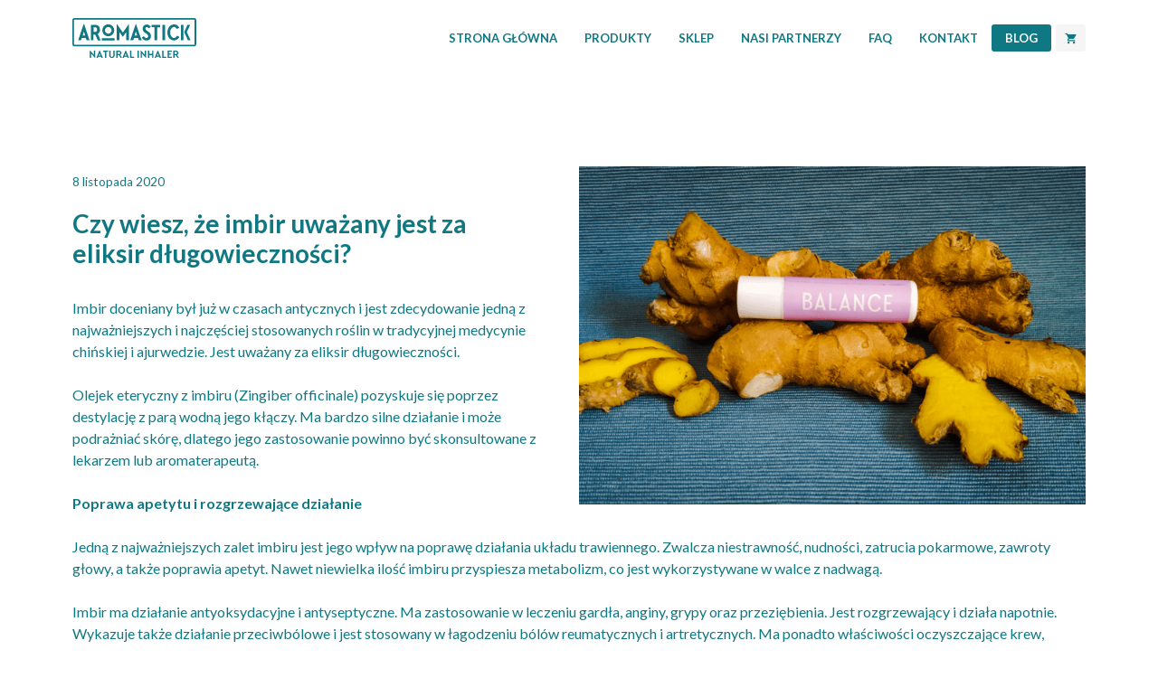

--- FILE ---
content_type: text/html; charset=UTF-8
request_url: https://aromastick.pl/2020/11/czy-wiesz-ze-imbir-jest-uwazany-za-eliksir-dlugowiecznosci/
body_size: 21508
content:
<!DOCTYPE html><html lang="pl-PL" prefix="og: https://ogp.me/ns#"><head><meta charset="UTF-8"><link rel="preconnect" href="https://fonts.gstatic.com/" crossorigin /> <script id="cookieyes" type="text/javascript" src="https://cdn-cookieyes.com/client_data/40d8d8024f3311d103143e53/script.js" defer data-deferred="1"></script><meta name="viewport" content="width=device-width, initial-scale=1"><title>Czy wiesz, że imbir uważany jest za eliksir długowieczności? - Aromastick Polska</title><meta name="robots" content="follow, index, max-snippet:-1, max-video-preview:-1, max-image-preview:large"/><link rel="canonical" href="https://aromastick.pl/2020/11/czy-wiesz-ze-imbir-jest-uwazany-za-eliksir-dlugowiecznosci/" /><meta property="og:locale" content="pl_PL" /><meta property="og:type" content="article" /><meta property="og:title" content="Czy wiesz, że imbir uważany jest za eliksir długowieczności? - Aromastick Polska" /><meta property="og:description" content="Imbir doceniany był już w czasach antycznych i jest zdecydowanie jedną z najważniejszych i najczęściej stosowanych roślin w tradycyjnej medycynie chińskiej i ajurwedzie. Jest uważany za eliksir długowieczności. Olejek eteryczny z imbiru (Zingiber officinale) pozyskuje się poprzez destylację z parą ... &lt;p class=&quot;read-more-container&quot;&gt;&lt;a title=&quot;Czy wiesz, że imbir uważany jest za eliksir długowieczności?&quot; class=&quot;read-more button&quot; href=&quot;https://aromastick.pl/2020/11/czy-wiesz-ze-imbir-jest-uwazany-za-eliksir-dlugowiecznosci/#more-127&quot; aria-label=&quot;Dowiedz się więcej o Czy wiesz, że imbir uważany jest za eliksir długowieczności?&quot;&gt;Czytaj&lt;/a&gt;&lt;/p&gt;" /><meta property="og:url" content="https://aromastick.pl/2020/11/czy-wiesz-ze-imbir-jest-uwazany-za-eliksir-dlugowiecznosci/" /><meta property="og:site_name" content="Aromastick Polska" /><meta property="article:publisher" content="https://www.facebook.com/AromaStickPolska" /><meta property="article:section" content="Bez kategorii" /><meta property="og:updated_time" content="2024-01-21T22:27:49+01:00" /><meta property="og:image" content="https://aromastick.pl/wp-content/uploads/2022/04/Imbir.png" /><meta property="og:image:secure_url" content="https://aromastick.pl/wp-content/uploads/2022/04/Imbir.png" /><meta property="og:image:width" content="1920" /><meta property="og:image:height" content="1280" /><meta property="og:image:alt" content="imbir" /><meta property="og:image:type" content="image/png" /><meta property="article:published_time" content="2020-11-08T09:47:49+01:00" /><meta property="article:modified_time" content="2024-01-21T22:27:49+01:00" /><meta name="twitter:card" content="summary_large_image" /><meta name="twitter:title" content="Czy wiesz, że imbir uważany jest za eliksir długowieczności? - Aromastick Polska" /><meta name="twitter:description" content="Imbir doceniany był już w czasach antycznych i jest zdecydowanie jedną z najważniejszych i najczęściej stosowanych roślin w tradycyjnej medycynie chińskiej i ajurwedzie. Jest uważany za eliksir długowieczności. Olejek eteryczny z imbiru (Zingiber officinale) pozyskuje się poprzez destylację z parą ... &lt;p class=&quot;read-more-container&quot;&gt;&lt;a title=&quot;Czy wiesz, że imbir uważany jest za eliksir długowieczności?&quot; class=&quot;read-more button&quot; href=&quot;https://aromastick.pl/2020/11/czy-wiesz-ze-imbir-jest-uwazany-za-eliksir-dlugowiecznosci/#more-127&quot; aria-label=&quot;Dowiedz się więcej o Czy wiesz, że imbir uważany jest za eliksir długowieczności?&quot;&gt;Czytaj&lt;/a&gt;&lt;/p&gt;" /><meta name="twitter:site" content="@aromastick_pl" /><meta name="twitter:creator" content="@aromastick_pl" /><meta name="twitter:image" content="https://aromastick.pl/wp-content/uploads/2022/04/Imbir.png" /><meta name="twitter:label1" content="Napisane przez" /><meta name="twitter:data1" content="Łukasz Tylek" /><meta name="twitter:label2" content="Czas czytania" /><meta name="twitter:data2" content="1 minuta" /> <script type="application/ld+json" class="rank-math-schema">{"@context":"https://schema.org","@graph":[{"@type":"Organization","@id":"https://aromastick.pl/#organization","name":"Aromastick Polska","url":"https://aromastick.pl","sameAs":["https://www.facebook.com/AromaStickPolska","https://twitter.com/aromastick_pl","https://www.instagram.com/aromastick.polska/","https://www.youtube.com/channel/UCK0KBtQyV-Rt1qp_-VPUFcA/"],"logo":{"@type":"ImageObject","@id":"https://aromastick.pl/#logo","url":"https://aromastick.pl/wp-content/uploads/2022/03/aromastick.svg","contentUrl":"https://aromastick.pl/wp-content/uploads/2022/03/aromastick.svg","caption":"Aromastick Polska","inLanguage":"pl-PL","width":"137","height":"44"}},{"@type":"WebSite","@id":"https://aromastick.pl/#website","url":"https://aromastick.pl","name":"Aromastick Polska","publisher":{"@id":"https://aromastick.pl/#organization"},"inLanguage":"pl-PL"},{"@type":"ImageObject","@id":"https://aromastick.pl/wp-content/uploads/2022/04/Imbir.png","url":"https://aromastick.pl/wp-content/uploads/2022/04/Imbir.png","width":"1920","height":"1280","inLanguage":"pl-PL"},{"@type":"BreadcrumbList","@id":"https://aromastick.pl/2020/11/czy-wiesz-ze-imbir-jest-uwazany-za-eliksir-dlugowiecznosci/#breadcrumb","itemListElement":[{"@type":"ListItem","position":"1","item":{"@id":"https://aromastick.pl","name":"Strona g\u0142\u00f3wna"}},{"@type":"ListItem","position":"2","item":{"@id":"https://aromastick.pl/2020/11/czy-wiesz-ze-imbir-jest-uwazany-za-eliksir-dlugowiecznosci/","name":"Czy wiesz, \u017ce imbir uwa\u017cany jest za eliksir d\u0142ugowieczno\u015bci?"}}]},{"@type":"WebPage","@id":"https://aromastick.pl/2020/11/czy-wiesz-ze-imbir-jest-uwazany-za-eliksir-dlugowiecznosci/#webpage","url":"https://aromastick.pl/2020/11/czy-wiesz-ze-imbir-jest-uwazany-za-eliksir-dlugowiecznosci/","name":"Czy wiesz, \u017ce imbir uwa\u017cany jest za eliksir d\u0142ugowieczno\u015bci? - Aromastick Polska","datePublished":"2020-11-08T09:47:49+01:00","dateModified":"2024-01-21T22:27:49+01:00","isPartOf":{"@id":"https://aromastick.pl/#website"},"primaryImageOfPage":{"@id":"https://aromastick.pl/wp-content/uploads/2022/04/Imbir.png"},"inLanguage":"pl-PL","breadcrumb":{"@id":"https://aromastick.pl/2020/11/czy-wiesz-ze-imbir-jest-uwazany-za-eliksir-dlugowiecznosci/#breadcrumb"}},{"@type":"Person","@id":"https://aromastick.pl/author/server103581-admin/","name":"\u0141ukasz Tylek","url":"https://aromastick.pl/author/server103581-admin/","image":{"@type":"ImageObject","@id":"https://aromastick.pl/wp-content/litespeed/avatar/5518f0151ec629515902ba474101b734.jpg?ver=1768423002","url":"https://aromastick.pl/wp-content/litespeed/avatar/5518f0151ec629515902ba474101b734.jpg?ver=1768423002","caption":"\u0141ukasz Tylek","inLanguage":"pl-PL"},"worksFor":{"@id":"https://aromastick.pl/#organization"}},{"@type":"BlogPosting","headline":"Czy wiesz, \u017ce imbir uwa\u017cany jest za eliksir d\u0142ugowieczno\u015bci? - Aromastick Polska","keywords":"imbir,eliksir d\u0142ugowieczno\u015bci,afrodyzjak,poprawa apetytu,rozgrzewaj\u0105ce dzia\u0142anie","datePublished":"2020-11-08T09:47:49+01:00","dateModified":"2024-01-21T22:27:49+01:00","author":{"@id":"https://aromastick.pl/author/server103581-admin/","name":"\u0141ukasz Tylek"},"publisher":{"@id":"https://aromastick.pl/#organization"},"description":"Imbir doceniany by\u0142 ju\u017c w czasach antycznych i jest zdecydowanie jedn\u0105 z najwa\u017cniejszych i najcz\u0119\u015bciej stosowanych ro\u015blin w tradycyjnej medycynie chi\u0144skiej i ajurwedzie. Jest uwa\u017cany za eliksir d\u0142ugowieczno\u015bci.","name":"Czy wiesz, \u017ce imbir uwa\u017cany jest za eliksir d\u0142ugowieczno\u015bci? - Aromastick Polska","@id":"https://aromastick.pl/2020/11/czy-wiesz-ze-imbir-jest-uwazany-za-eliksir-dlugowiecznosci/#richSnippet","isPartOf":{"@id":"https://aromastick.pl/2020/11/czy-wiesz-ze-imbir-jest-uwazany-za-eliksir-dlugowiecznosci/#webpage"},"image":{"@id":"https://aromastick.pl/wp-content/uploads/2022/04/Imbir.png"},"inLanguage":"pl-PL","mainEntityOfPage":{"@id":"https://aromastick.pl/2020/11/czy-wiesz-ze-imbir-jest-uwazany-za-eliksir-dlugowiecznosci/#webpage"}}]}</script> <link href='https://fonts.gstatic.com' crossorigin rel='preconnect' /><link href='https://fonts.googleapis.com' crossorigin rel='preconnect' /><link rel="alternate" type="application/rss+xml" title="Aromastick Polska &raquo; Kanał z wpisami" href="https://aromastick.pl/feed/" /><link rel="alternate" type="application/rss+xml" title="Aromastick Polska &raquo; Kanał z komentarzami" href="https://aromastick.pl/comments/feed/" /><link rel="alternate" title="oEmbed (JSON)" type="application/json+oembed" href="https://aromastick.pl/wp-json/oembed/1.0/embed?url=https%3A%2F%2Faromastick.pl%2F2020%2F11%2Fczy-wiesz-ze-imbir-jest-uwazany-za-eliksir-dlugowiecznosci%2F" /><link rel="alternate" title="oEmbed (XML)" type="text/xml+oembed" href="https://aromastick.pl/wp-json/oembed/1.0/embed?url=https%3A%2F%2Faromastick.pl%2F2020%2F11%2Fczy-wiesz-ze-imbir-jest-uwazany-za-eliksir-dlugowiecznosci%2F&#038;format=xml" /><style id='wp-img-auto-sizes-contain-inline-css'>img:is([sizes=auto i],[sizes^="auto," i]){contain-intrinsic-size:3000px 1500px}</style> <script src="[data-uri]" defer></script><script data-optimized="1" src="https://aromastick.pl/wp-content/plugins/litespeed-cache/assets/js/webfontloader.min.js" defer></script> <style id='wp-block-library-inline-css'>:root{--wp-block-synced-color:#7a00df;--wp-block-synced-color--rgb:122,0,223;--wp-bound-block-color:var(--wp-block-synced-color);--wp-editor-canvas-background:#ddd;--wp-admin-theme-color:#007cba;--wp-admin-theme-color--rgb:0,124,186;--wp-admin-theme-color-darker-10:#006ba1;--wp-admin-theme-color-darker-10--rgb:0,107,160.5;--wp-admin-theme-color-darker-20:#005a87;--wp-admin-theme-color-darker-20--rgb:0,90,135;--wp-admin-border-width-focus:2px}@media (min-resolution:192dpi){:root{--wp-admin-border-width-focus:1.5px}}.wp-element-button{cursor:pointer}:root .has-very-light-gray-background-color{background-color:#eee}:root .has-very-dark-gray-background-color{background-color:#313131}:root .has-very-light-gray-color{color:#eee}:root .has-very-dark-gray-color{color:#313131}:root .has-vivid-green-cyan-to-vivid-cyan-blue-gradient-background{background:linear-gradient(135deg,#00d084,#0693e3)}:root .has-purple-crush-gradient-background{background:linear-gradient(135deg,#34e2e4,#4721fb 50%,#ab1dfe)}:root .has-hazy-dawn-gradient-background{background:linear-gradient(135deg,#faaca8,#dad0ec)}:root .has-subdued-olive-gradient-background{background:linear-gradient(135deg,#fafae1,#67a671)}:root .has-atomic-cream-gradient-background{background:linear-gradient(135deg,#fdd79a,#004a59)}:root .has-nightshade-gradient-background{background:linear-gradient(135deg,#330968,#31cdcf)}:root .has-midnight-gradient-background{background:linear-gradient(135deg,#020381,#2874fc)}:root{--wp--preset--font-size--normal:16px;--wp--preset--font-size--huge:42px}.has-regular-font-size{font-size:1em}.has-larger-font-size{font-size:2.625em}.has-normal-font-size{font-size:var(--wp--preset--font-size--normal)}.has-huge-font-size{font-size:var(--wp--preset--font-size--huge)}.has-text-align-center{text-align:center}.has-text-align-left{text-align:left}.has-text-align-right{text-align:right}.has-fit-text{white-space:nowrap!important}#end-resizable-editor-section{display:none}.aligncenter{clear:both}.items-justified-left{justify-content:flex-start}.items-justified-center{justify-content:center}.items-justified-right{justify-content:flex-end}.items-justified-space-between{justify-content:space-between}.screen-reader-text{border:0;clip-path:inset(50%);height:1px;margin:-1px;overflow:hidden;padding:0;position:absolute;width:1px;word-wrap:normal!important}.screen-reader-text:focus{background-color:#ddd;clip-path:none;color:#444;display:block;font-size:1em;height:auto;left:5px;line-height:normal;padding:15px 23px 14px;text-decoration:none;top:5px;width:auto;z-index:100000}html :where(.has-border-color){border-style:solid}html :where([style*=border-top-color]){border-top-style:solid}html :where([style*=border-right-color]){border-right-style:solid}html :where([style*=border-bottom-color]){border-bottom-style:solid}html :where([style*=border-left-color]){border-left-style:solid}html :where([style*=border-width]){border-style:solid}html :where([style*=border-top-width]){border-top-style:solid}html :where([style*=border-right-width]){border-right-style:solid}html :where([style*=border-bottom-width]){border-bottom-style:solid}html :where([style*=border-left-width]){border-left-style:solid}html :where(img[class*=wp-image-]){height:auto;max-width:100%}:where(figure){margin:0 0 1em}html :where(.is-position-sticky){--wp-admin--admin-bar--position-offset:var(--wp-admin--admin-bar--height,0px)}@media screen and (max-width:600px){html :where(.is-position-sticky){--wp-admin--admin-bar--position-offset:0px}}</style><link data-optimized="1" rel='stylesheet' id='wc-blocks-style-css' href='https://aromastick.pl/wp-content/litespeed/css/efb110d068f1a0272446a25d28e04302.css?ver=1ce65' media='all' /><style id='global-styles-inline-css'>:root{--wp--preset--aspect-ratio--square:1;--wp--preset--aspect-ratio--4-3:4/3;--wp--preset--aspect-ratio--3-4:3/4;--wp--preset--aspect-ratio--3-2:3/2;--wp--preset--aspect-ratio--2-3:2/3;--wp--preset--aspect-ratio--16-9:16/9;--wp--preset--aspect-ratio--9-16:9/16;--wp--preset--color--black:#000000;--wp--preset--color--cyan-bluish-gray:#abb8c3;--wp--preset--color--white:#ffffff;--wp--preset--color--pale-pink:#f78da7;--wp--preset--color--vivid-red:#cf2e2e;--wp--preset--color--luminous-vivid-orange:#ff6900;--wp--preset--color--luminous-vivid-amber:#fcb900;--wp--preset--color--light-green-cyan:#7bdcb5;--wp--preset--color--vivid-green-cyan:#00d084;--wp--preset--color--pale-cyan-blue:#8ed1fc;--wp--preset--color--vivid-cyan-blue:#0693e3;--wp--preset--color--vivid-purple:#9b51e0;--wp--preset--color--contrast:var(--contrast);--wp--preset--color--contrast-2:var(--contrast-2);--wp--preset--color--contrast-3:var(--contrast-3);--wp--preset--color--base:var(--base);--wp--preset--color--base-2:var(--base-2);--wp--preset--color--base-3:var(--base-3);--wp--preset--color--accent:var(--accent);--wp--preset--gradient--vivid-cyan-blue-to-vivid-purple:linear-gradient(135deg,rgb(6,147,227) 0%,rgb(155,81,224) 100%);--wp--preset--gradient--light-green-cyan-to-vivid-green-cyan:linear-gradient(135deg,rgb(122,220,180) 0%,rgb(0,208,130) 100%);--wp--preset--gradient--luminous-vivid-amber-to-luminous-vivid-orange:linear-gradient(135deg,rgb(252,185,0) 0%,rgb(255,105,0) 100%);--wp--preset--gradient--luminous-vivid-orange-to-vivid-red:linear-gradient(135deg,rgb(255,105,0) 0%,rgb(207,46,46) 100%);--wp--preset--gradient--very-light-gray-to-cyan-bluish-gray:linear-gradient(135deg,rgb(238,238,238) 0%,rgb(169,184,195) 100%);--wp--preset--gradient--cool-to-warm-spectrum:linear-gradient(135deg,rgb(74,234,220) 0%,rgb(151,120,209) 20%,rgb(207,42,186) 40%,rgb(238,44,130) 60%,rgb(251,105,98) 80%,rgb(254,248,76) 100%);--wp--preset--gradient--blush-light-purple:linear-gradient(135deg,rgb(255,206,236) 0%,rgb(152,150,240) 100%);--wp--preset--gradient--blush-bordeaux:linear-gradient(135deg,rgb(254,205,165) 0%,rgb(254,45,45) 50%,rgb(107,0,62) 100%);--wp--preset--gradient--luminous-dusk:linear-gradient(135deg,rgb(255,203,112) 0%,rgb(199,81,192) 50%,rgb(65,88,208) 100%);--wp--preset--gradient--pale-ocean:linear-gradient(135deg,rgb(255,245,203) 0%,rgb(182,227,212) 50%,rgb(51,167,181) 100%);--wp--preset--gradient--electric-grass:linear-gradient(135deg,rgb(202,248,128) 0%,rgb(113,206,126) 100%);--wp--preset--gradient--midnight:linear-gradient(135deg,rgb(2,3,129) 0%,rgb(40,116,252) 100%);--wp--preset--font-size--small:13px;--wp--preset--font-size--medium:20px;--wp--preset--font-size--large:36px;--wp--preset--font-size--x-large:42px;--wp--preset--spacing--20:0.44rem;--wp--preset--spacing--30:0.67rem;--wp--preset--spacing--40:1rem;--wp--preset--spacing--50:1.5rem;--wp--preset--spacing--60:2.25rem;--wp--preset--spacing--70:3.38rem;--wp--preset--spacing--80:5.06rem;--wp--preset--shadow--natural:6px 6px 9px rgba(0, 0, 0, 0.2);--wp--preset--shadow--deep:12px 12px 50px rgba(0, 0, 0, 0.4);--wp--preset--shadow--sharp:6px 6px 0px rgba(0, 0, 0, 0.2);--wp--preset--shadow--outlined:6px 6px 0px -3px rgb(255, 255, 255), 6px 6px rgb(0, 0, 0);--wp--preset--shadow--crisp:6px 6px 0px rgb(0, 0, 0)}:where(.is-layout-flex){gap:.5em}:where(.is-layout-grid){gap:.5em}body .is-layout-flex{display:flex}.is-layout-flex{flex-wrap:wrap;align-items:center}.is-layout-flex>:is(*,div){margin:0}body .is-layout-grid{display:grid}.is-layout-grid>:is(*,div){margin:0}:where(.wp-block-columns.is-layout-flex){gap:2em}:where(.wp-block-columns.is-layout-grid){gap:2em}:where(.wp-block-post-template.is-layout-flex){gap:1.25em}:where(.wp-block-post-template.is-layout-grid){gap:1.25em}.has-black-color{color:var(--wp--preset--color--black)!important}.has-cyan-bluish-gray-color{color:var(--wp--preset--color--cyan-bluish-gray)!important}.has-white-color{color:var(--wp--preset--color--white)!important}.has-pale-pink-color{color:var(--wp--preset--color--pale-pink)!important}.has-vivid-red-color{color:var(--wp--preset--color--vivid-red)!important}.has-luminous-vivid-orange-color{color:var(--wp--preset--color--luminous-vivid-orange)!important}.has-luminous-vivid-amber-color{color:var(--wp--preset--color--luminous-vivid-amber)!important}.has-light-green-cyan-color{color:var(--wp--preset--color--light-green-cyan)!important}.has-vivid-green-cyan-color{color:var(--wp--preset--color--vivid-green-cyan)!important}.has-pale-cyan-blue-color{color:var(--wp--preset--color--pale-cyan-blue)!important}.has-vivid-cyan-blue-color{color:var(--wp--preset--color--vivid-cyan-blue)!important}.has-vivid-purple-color{color:var(--wp--preset--color--vivid-purple)!important}.has-black-background-color{background-color:var(--wp--preset--color--black)!important}.has-cyan-bluish-gray-background-color{background-color:var(--wp--preset--color--cyan-bluish-gray)!important}.has-white-background-color{background-color:var(--wp--preset--color--white)!important}.has-pale-pink-background-color{background-color:var(--wp--preset--color--pale-pink)!important}.has-vivid-red-background-color{background-color:var(--wp--preset--color--vivid-red)!important}.has-luminous-vivid-orange-background-color{background-color:var(--wp--preset--color--luminous-vivid-orange)!important}.has-luminous-vivid-amber-background-color{background-color:var(--wp--preset--color--luminous-vivid-amber)!important}.has-light-green-cyan-background-color{background-color:var(--wp--preset--color--light-green-cyan)!important}.has-vivid-green-cyan-background-color{background-color:var(--wp--preset--color--vivid-green-cyan)!important}.has-pale-cyan-blue-background-color{background-color:var(--wp--preset--color--pale-cyan-blue)!important}.has-vivid-cyan-blue-background-color{background-color:var(--wp--preset--color--vivid-cyan-blue)!important}.has-vivid-purple-background-color{background-color:var(--wp--preset--color--vivid-purple)!important}.has-black-border-color{border-color:var(--wp--preset--color--black)!important}.has-cyan-bluish-gray-border-color{border-color:var(--wp--preset--color--cyan-bluish-gray)!important}.has-white-border-color{border-color:var(--wp--preset--color--white)!important}.has-pale-pink-border-color{border-color:var(--wp--preset--color--pale-pink)!important}.has-vivid-red-border-color{border-color:var(--wp--preset--color--vivid-red)!important}.has-luminous-vivid-orange-border-color{border-color:var(--wp--preset--color--luminous-vivid-orange)!important}.has-luminous-vivid-amber-border-color{border-color:var(--wp--preset--color--luminous-vivid-amber)!important}.has-light-green-cyan-border-color{border-color:var(--wp--preset--color--light-green-cyan)!important}.has-vivid-green-cyan-border-color{border-color:var(--wp--preset--color--vivid-green-cyan)!important}.has-pale-cyan-blue-border-color{border-color:var(--wp--preset--color--pale-cyan-blue)!important}.has-vivid-cyan-blue-border-color{border-color:var(--wp--preset--color--vivid-cyan-blue)!important}.has-vivid-purple-border-color{border-color:var(--wp--preset--color--vivid-purple)!important}.has-vivid-cyan-blue-to-vivid-purple-gradient-background{background:var(--wp--preset--gradient--vivid-cyan-blue-to-vivid-purple)!important}.has-light-green-cyan-to-vivid-green-cyan-gradient-background{background:var(--wp--preset--gradient--light-green-cyan-to-vivid-green-cyan)!important}.has-luminous-vivid-amber-to-luminous-vivid-orange-gradient-background{background:var(--wp--preset--gradient--luminous-vivid-amber-to-luminous-vivid-orange)!important}.has-luminous-vivid-orange-to-vivid-red-gradient-background{background:var(--wp--preset--gradient--luminous-vivid-orange-to-vivid-red)!important}.has-very-light-gray-to-cyan-bluish-gray-gradient-background{background:var(--wp--preset--gradient--very-light-gray-to-cyan-bluish-gray)!important}.has-cool-to-warm-spectrum-gradient-background{background:var(--wp--preset--gradient--cool-to-warm-spectrum)!important}.has-blush-light-purple-gradient-background{background:var(--wp--preset--gradient--blush-light-purple)!important}.has-blush-bordeaux-gradient-background{background:var(--wp--preset--gradient--blush-bordeaux)!important}.has-luminous-dusk-gradient-background{background:var(--wp--preset--gradient--luminous-dusk)!important}.has-pale-ocean-gradient-background{background:var(--wp--preset--gradient--pale-ocean)!important}.has-electric-grass-gradient-background{background:var(--wp--preset--gradient--electric-grass)!important}.has-midnight-gradient-background{background:var(--wp--preset--gradient--midnight)!important}.has-small-font-size{font-size:var(--wp--preset--font-size--small)!important}.has-medium-font-size{font-size:var(--wp--preset--font-size--medium)!important}.has-large-font-size{font-size:var(--wp--preset--font-size--large)!important}.has-x-large-font-size{font-size:var(--wp--preset--font-size--x-large)!important}</style><style id='classic-theme-styles-inline-css'>/*! This file is auto-generated */
.wp-block-button__link{color:#fff;background-color:#32373c;border-radius:9999px;box-shadow:none;text-decoration:none;padding:calc(.667em + 2px) calc(1.333em + 2px);font-size:1.125em}.wp-block-file__button{background:#32373c;color:#fff;text-decoration:none}</style><link data-optimized="1" rel='stylesheet' id='bm_front_css-css' href='https://aromastick.pl/wp-content/litespeed/css/a233c251c95b6b9db207ee7963855c77.css?ver=4e31f' media='all' /><link data-optimized="1" rel='stylesheet' id='contact-form-7-css' href='https://aromastick.pl/wp-content/litespeed/css/2dba322a490a1c725a7ee0501e73c564.css?ver=8b745' media='all' /><style id='contact-form-7-inline-css'>.wpcf7 .wpcf7-recaptcha iframe{margin-bottom:0}.wpcf7 .wpcf7-recaptcha[data-align="center"]>div{margin:0 auto}.wpcf7 .wpcf7-recaptcha[data-align="right"]>div{margin:0 0 0 auto}</style><link data-optimized="1" rel='stylesheet' id='pay_by_paynow_pl_styles-css' href='https://aromastick.pl/wp-content/litespeed/css/f0c17c31cb759ca9a6c45c46b4523103.css?ver=cff68' media='all' /><link data-optimized="1" rel='stylesheet' id='woocommerce-layout-css' href='https://aromastick.pl/wp-content/litespeed/css/a11568d5fac825c7592956a3430cd3b3.css?ver=72b86' media='all' /><link data-optimized="1" rel='stylesheet' id='woocommerce-smallscreen-css' href='https://aromastick.pl/wp-content/litespeed/css/0e0368a3f9f0db9803b18e6b61bc9efe.css?ver=fe11a' media='only screen and (max-width: 768px)' /><link data-optimized="1" rel='stylesheet' id='woocommerce-general-css' href='https://aromastick.pl/wp-content/litespeed/css/261770599173e104e649af6c7f8e0e03.css?ver=002df' media='all' /><style id='woocommerce-inline-inline-css'>.woocommerce form .form-row .required{visibility:visible}</style><link data-optimized="1" rel='stylesheet' id='generatepress-style-css' href='https://aromastick.pl/wp-content/litespeed/css/12a438e527ab3e1a4164032e53e6d0f9.css?ver=b6c0c' media='all' /><link data-optimized="1" rel='stylesheet' id='generatepress-child-style-css' href='https://aromastick.pl/wp-content/litespeed/css/dcdb887d24a43bc867c7ed153b8ad7c2.css?ver=efe1d' media='all' /><link data-optimized="1" rel='stylesheet' id='generate-style-css' href='https://aromastick.pl/wp-content/litespeed/css/7c46d9f555ee054648031fb9a0f05f70.css?ver=270a8' media='all' /><style id='generate-style-inline-css'>body{background-color:var(--base-3);color:var(--accent)}a{color:var(--contrast)}a{text-decoration:underline}.entry-title a,.site-branding a,a.button,.wp-block-button__link,.main-navigation a{text-decoration:none}a:hover,a:focus,a:active{color:var(--accent)}.wp-block-group__inner-container{max-width:1200px;margin-left:auto;margin-right:auto}:root{--contrast:#222222;--contrast-2:#575760;--contrast-3:#b2b2be;--base:#f0f0f0;--base-2:#f7f8f9;--base-3:#ffffff;--accent:#0f7882}:root .has-contrast-color{color:var(--contrast)}:root .has-contrast-background-color{background-color:var(--contrast)}:root .has-contrast-2-color{color:var(--contrast-2)}:root .has-contrast-2-background-color{background-color:var(--contrast-2)}:root .has-contrast-3-color{color:var(--contrast-3)}:root .has-contrast-3-background-color{background-color:var(--contrast-3)}:root .has-base-color{color:var(--base)}:root .has-base-background-color{background-color:var(--base)}:root .has-base-2-color{color:var(--base-2)}:root .has-base-2-background-color{background-color:var(--base-2)}:root .has-base-3-color{color:var(--base-3)}:root .has-base-3-background-color{background-color:var(--base-3)}:root .has-accent-color{color:var(--accent)}:root .has-accent-background-color{background-color:var(--accent)}body,button,input,select,textarea{font-family:Lato,sans-serif;font-size:16px}.main-navigation a,.main-navigation .menu-toggle,.main-navigation .menu-bar-items{font-weight:700;text-transform:uppercase;font-size:13px}h1.entry-title{font-family:inherit;font-weight:700;font-size:28px}@media (max-width:768px){h1.entry-title{font-size:22px}}h3{font-family:inherit;font-size:28px}@media (max-width:768px){h3{font-size:22px}}h2{font-family:inherit;font-size:28px}@media (max-width:768px){h2{font-size:22px}}h1{font-family:inherit;font-size:32px}@media (max-width:768px){h1{font-size:22px}}.top-bar{background-color:#636363;color:#fff}.top-bar a{color:#fff}.top-bar a:hover{color:#303030}.site-header{background-color:var(--base-3);color:var(--accent)}.site-header a{color:var(--accent)}.site-header a:hover{color:var(--contrast-2)}.main-title a,.main-title a:hover{color:var(--accent)}.site-description{color:var(--accent)}.mobile-menu-control-wrapper .menu-toggle,.mobile-menu-control-wrapper .menu-toggle:hover,.mobile-menu-control-wrapper .menu-toggle:focus,.has-inline-mobile-toggle #site-navigation.toggled{background-color:rgb(0 0 0 / .02)}.main-navigation,.main-navigation ul ul{background-color:var(--base-3)}.main-navigation .main-nav ul li a,.main-navigation .menu-toggle,.main-navigation .menu-bar-items{color:var(--accent)}.main-navigation .main-nav ul li:not([class*="current-menu-"]):hover>a,.main-navigation .main-nav ul li:not([class*="current-menu-"]):focus>a,.main-navigation .main-nav ul li.sfHover:not([class*="current-menu-"])>a,.main-navigation .menu-bar-item:hover>a,.main-navigation .menu-bar-item.sfHover>a{color:rgb(16 121 130 / .85)}button.menu-toggle:hover,button.menu-toggle:focus{color:var(--accent)}.main-navigation .main-nav ul li[class*="current-menu-"]>a{color:var(--accent)}.navigation-search input[type="search"],.navigation-search input[type="search"]:active,.navigation-search input[type="search"]:focus,.main-navigation .main-nav ul li.search-item.active>a,.main-navigation .menu-bar-items .search-item.active>a{color:rgb(16 121 130 / .85)}.main-navigation ul ul{background-color:var(--base)}.separate-containers .inside-article,.separate-containers .comments-area,.separate-containers .page-header,.one-container .container,.separate-containers .paging-navigation,.inside-page-header{color:var(--accent);background-color:var(--base-3)}.inside-article a,.paging-navigation a,.comments-area a,.page-header a{color:var(--accent)}.entry-header h1,.page-header h1{color:var(--accent)}.entry-title a{color:var(--accent)}.entry-title a:hover{color:var(--accent)}.entry-meta{color:var(--accent)}.sidebar .widget{background-color:var(--base-3)}.footer-widgets{color:var(--base-3);background-color:var(--accent)}.site-info{color:var(--base-3);background-color:var(--accent)}.site-info a{color:var(--base-3)}.site-info a:hover{color:var(--base)}.footer-bar .widget_nav_menu .current-menu-item a{color:var(--base)}input[type="text"],input[type="email"],input[type="url"],input[type="password"],input[type="search"],input[type="tel"],input[type="number"],textarea,select{color:var(--contrast);background-color:var(--base-3);border-color:var(--accent)}input[type="text"]:focus,input[type="email"]:focus,input[type="url"]:focus,input[type="password"]:focus,input[type="search"]:focus,input[type="tel"]:focus,input[type="number"]:focus,textarea:focus,select:focus{color:var(--contrast);background-color:var(--base-3);border-color:#00a1af}button,html input[type="button"],input[type="reset"],input[type="submit"],a.button,a.wp-block-button__link:not(.has-background){color:#fff;background-color:var(--accent)}button:hover,html input[type="button"]:hover,input[type="reset"]:hover,input[type="submit"]:hover,a.button:hover,button:focus,html input[type="button"]:focus,input[type="reset"]:focus,input[type="submit"]:focus,a.button:focus,a.wp-block-button__link:not(.has-background):active,a.wp-block-button__link:not(.has-background):focus,a.wp-block-button__link:not(.has-background):hover{color:#fff;background-color:rgb(16 121 130 / .85)}a.generate-back-to-top{background-color:rgb(0 0 0 / .4);color:#fff}a.generate-back-to-top:hover,a.generate-back-to-top:focus{background-color:rgb(0 0 0 / .6);color:#fff}:root{--gp-search-modal-bg-color:var(--base-3);--gp-search-modal-text-color:var(--contrast);--gp-search-modal-overlay-bg-color:rgba(0,0,0,0.2)}@media (max-width:950px){.main-navigation .menu-bar-item:hover>a,.main-navigation .menu-bar-item.sfHover>a{background:none;color:var(--accent)}}.nav-below-header .main-navigation .inside-navigation.grid-container,.nav-above-header .main-navigation .inside-navigation.grid-container{padding:0 40px 0 40px}.separate-containers .inside-article,.separate-containers .comments-area,.separate-containers .page-header,.separate-containers .paging-navigation,.one-container .site-content,.inside-page-header{padding:84px 40px 40px 40px}.site-main .wp-block-group__inner-container{padding:84px 40px 40px 40px}.separate-containers .paging-navigation{padding-top:20px;padding-bottom:20px}.entry-content .alignwide,body:not(.no-sidebar) .entry-content .alignfull{margin-left:-40px;width:calc(100% + 80px);max-width:calc(100% + 80px)}.main-navigation .main-nav ul li a,.menu-toggle,.main-navigation .menu-bar-item>a{padding-left:0;padding-right:0;line-height:20px}.main-navigation .main-nav ul ul li a{padding:10px 0 10px 0}.navigation-search input[type="search"]{height:20px}.rtl .menu-item-has-children .dropdown-menu-toggle{padding-left:0}.menu-item-has-children .dropdown-menu-toggle{padding-right:0}.rtl .main-navigation .main-nav ul li.menu-item-has-children>a{padding-right:0}.footer-widgets-container{padding:40px 40px 0 40px}.inside-site-info{padding:20px 10px 20px 10px}@media (max-width:768px){.separate-containers .inside-article,.separate-containers .comments-area,.separate-containers .page-header,.separate-containers .paging-navigation,.one-container .site-content,.inside-page-header{padding:84px 30px 30px 30px}.site-main .wp-block-group__inner-container{padding:84px 30px 30px 30px}.inside-top-bar{padding-right:30px;padding-left:30px}.inside-header{padding-right:30px;padding-left:30px}.widget-area .widget{padding-top:30px;padding-right:30px;padding-bottom:30px;padding-left:30px}.footer-widgets-container{padding-top:30px;padding-right:30px;padding-bottom:30px;padding-left:30px}.inside-site-info{padding-right:30px;padding-left:30px}.entry-content .alignwide,body:not(.no-sidebar) .entry-content .alignfull{margin-left:-30px;width:calc(100% + 60px);max-width:calc(100% + 60px)}.one-container .site-main .paging-navigation{margin-bottom:20px}}.is-right-sidebar{width:30%}.is-left-sidebar{width:30%}.site-content .content-area{width:100%}@media (max-width:950px){.main-navigation .menu-toggle,.sidebar-nav-mobile:not(#sticky-placeholder){display:block}.main-navigation ul,.gen-sidebar-nav,.main-navigation:not(.slideout-navigation):not(.toggled) .main-nav>ul,.has-inline-mobile-toggle #site-navigation .inside-navigation>*:not(.navigation-search):not(.main-nav){display:none}.nav-align-right .inside-navigation,.nav-align-center .inside-navigation{justify-content:space-between}.has-inline-mobile-toggle .mobile-menu-control-wrapper{display:flex;flex-wrap:wrap}.has-inline-mobile-toggle .inside-header{flex-direction:row;text-align:left;flex-wrap:wrap}.has-inline-mobile-toggle .header-widget,.has-inline-mobile-toggle #site-navigation{flex-basis:100%}.nav-float-left .has-inline-mobile-toggle #site-navigation{order:10}}.dynamic-author-image-rounded{border-radius:100%}.dynamic-featured-image,.dynamic-author-image{vertical-align:middle}.one-container.blog .dynamic-content-template:not(:last-child),.one-container.archive .dynamic-content-template:not(:last-child){padding-bottom:0}.dynamic-entry-excerpt>p:last-child{margin-bottom:0}@media (max-width:950px){.main-navigation .menu-toggle,.main-navigation .mobile-bar-items a,.main-navigation .menu-bar-item>a{padding-left:20px;padding-right:20px}.main-navigation .main-nav ul li a,.main-navigation .menu-toggle,.main-navigation .mobile-bar-items a,.main-navigation .menu-bar-item>a{line-height:60px}.main-navigation .site-logo.navigation-logo img,.mobile-header-navigation .site-logo.mobile-header-logo img,.navigation-search input[type="search"]{height:60px}}</style><link data-optimized="1" rel='stylesheet' id='generate-child-css' href='https://aromastick.pl/wp-content/litespeed/css/dcdb887d24a43bc867c7ed153b8ad7c2.css?ver=9d42f' media='all' /><style id='generateblocks-inline-css'>h4.gb-headline-c8dee0f8{font-size:20px;border-bottom-width:2px;border-bottom-style:solid;display:inline-block}h4.gb-headline-af9bbe87{font-size:20px;border-bottom-width:2px;border-bottom-style:solid;display:inline-block}h4.gb-headline-10a84058{font-size:20px;border-bottom-width:2px;border-bottom-style:solid;display:inline-block}@media (max-width:767px){h4.gb-headline-c8dee0f8{font-size:16px}h4.gb-headline-af9bbe87{font-size:16px}h4.gb-headline-10a84058{font-size:16px;text-align:center}}:root{--gb-container-width:1200px}.gb-container .wp-block-image img{vertical-align:middle}.gb-grid-wrapper .wp-block-image{margin-bottom:0}.gb-highlight{background:none}.gb-shape{line-height:0}</style><link data-optimized="1" rel='stylesheet' id='generate-blog-images-css' href='https://aromastick.pl/wp-content/litespeed/css/fdc3ef64bb73e1a90e4158935b3d959e.css?ver=71829' media='all' /><link data-optimized="1" rel='stylesheet' id='generate-woocommerce-css' href='https://aromastick.pl/wp-content/litespeed/css/cc5d2b285941153412de15e81d243c53.css?ver=e822d' media='all' /><style id='generate-woocommerce-inline-css'>.woocommerce #respond input#submit,.woocommerce a.button,.woocommerce button.button,.woocommerce input.button,.wc-block-components-button{color:#fff;background-color:var(--accent);text-decoration:none}.woocommerce #respond input#submit:hover,.woocommerce a.button:hover,.woocommerce button.button:hover,.woocommerce input.button:hover,.wc-block-components-button:hover{color:#fff;background-color:rgb(16 121 130 / .85)}.woocommerce #respond input#submit.alt,.woocommerce a.button.alt,.woocommerce button.button.alt,.woocommerce input.button.alt,.woocommerce #respond input#submit.alt.disabled,.woocommerce #respond input#submit.alt.disabled:hover,.woocommerce #respond input#submit.alt:disabled,.woocommerce #respond input#submit.alt:disabled:hover,.woocommerce #respond input#submit.alt:disabled[disabled],.woocommerce #respond input#submit.alt:disabled[disabled]:hover,.woocommerce a.button.alt.disabled,.woocommerce a.button.alt.disabled:hover,.woocommerce a.button.alt:disabled,.woocommerce a.button.alt:disabled:hover,.woocommerce a.button.alt:disabled[disabled],.woocommerce a.button.alt:disabled[disabled]:hover,.woocommerce button.button.alt.disabled,.woocommerce button.button.alt.disabled:hover,.woocommerce button.button.alt:disabled,.woocommerce button.button.alt:disabled:hover,.woocommerce button.button.alt:disabled[disabled],.woocommerce button.button.alt:disabled[disabled]:hover,.woocommerce input.button.alt.disabled,.woocommerce input.button.alt.disabled:hover,.woocommerce input.button.alt:disabled,.woocommerce input.button.alt:disabled:hover,.woocommerce input.button.alt:disabled[disabled],.woocommerce input.button.alt:disabled[disabled]:hover{color:#fff;background-color:var(--accent)}.woocommerce #respond input#submit.alt:hover,.woocommerce a.button.alt:hover,.woocommerce button.button.alt:hover,.woocommerce input.button.alt:hover{color:#fff;background-color:rgba(16,121,130,0,8)}button.wc-block-components-panel__button{font-size:inherit}.woocommerce .star-rating span:before,.woocommerce p.stars:hover a::before{color:#19BFCF}.woocommerce span.onsale{background-color:#E20033;color:#fff}.woocommerce ul.products li.product .price,.woocommerce div.product p.price{color:var(--accent)}.woocommerce div.product .woocommerce-tabs ul.tabs li a{color:var(--accent)}.woocommerce div.product .woocommerce-tabs ul.tabs li a:hover,.woocommerce div.product .woocommerce-tabs ul.tabs li.active a{color:var(--accent)}.woocommerce-message{background-color:#EDF4F6;color:var(--accent)}div.woocommerce-message a.button,div.woocommerce-message a.button:focus,div.woocommerce-message a.button:hover,div.woocommerce-message a,div.woocommerce-message a:focus,div.woocommerce-message a:hover{color:var(--accent)}.woocommerce-info{background-color:#EDF4F6;color:var(--accent)}div.woocommerce-info a.button,div.woocommerce-info a.button:focus,div.woocommerce-info a.button:hover,div.woocommerce-info a,div.woocommerce-info a:focus,div.woocommerce-info a:hover{color:var(--accent)}.woocommerce-error{background-color:#F6EAE9;color:#E20033}div.woocommerce-error a.button,div.woocommerce-error a.button:focus,div.woocommerce-error a.button:hover,div.woocommerce-error a,div.woocommerce-error a:focus,div.woocommerce-error a:hover{color:#E20033}.woocommerce-product-details__short-description{color:var(--accent)}#wc-mini-cart{background-color:#fff;color:var(--accent)}#wc-mini-cart a:not(.button),#wc-mini-cart a.remove{color:var(--accent)}#wc-mini-cart .button{color:#fff}#wc-mini-cart .button:hover,#wc-mini-cart .button:focus,#wc-mini-cart .button:active{color:#fff}.woocommerce #content div.product div.images,.woocommerce div.product div.images,.woocommerce-page #content div.product div.images,.woocommerce-page div.product div.images{width:30%}.add-to-cart-panel{background-color:#fff;color:var(--accent)}.add-to-cart-panel a:not(.button){color:var(--accent)}.woocommerce .widget_price_filter .price_slider_wrapper .ui-widget-content{background-color:#ddd}.woocommerce .widget_price_filter .ui-slider .ui-slider-range,.woocommerce .widget_price_filter .ui-slider .ui-slider-handle{background-color:#666}.cart-contents>span.number-of-items{background-color:rgb(0 0 0 / .05)}.cart-contents .amount{display:none}.cart-contents>span.number-of-items{display:inline-block}.woocommerce-MyAccount-navigation li.is-active a:after,a.button.wc-forward:after{display:none}#payment .payment_methods>.wc_payment_method>label:before{font-family:WooCommerce;content:"\e039"}#payment .payment_methods li.wc_payment_method>input[type=radio]:first-child:checked+label:before{content:"\e03c"}.woocommerce-ordering:after{font-family:WooCommerce;content:"\e00f"}.wc-columns-container .products,.woocommerce .related ul.products,.woocommerce .up-sells ul.products{grid-gap:50px}@media (max-width:1024px){.woocommerce .wc-columns-container.wc-tablet-columns-2 .products{-ms-grid-columns:(1fr)[2];grid-template-columns:repeat(2,1fr)}.wc-related-upsell-tablet-columns-2 .related ul.products,.wc-related-upsell-tablet-columns-2 .up-sells ul.products{-ms-grid-columns:(1fr)[2];grid-template-columns:repeat(2,1fr)}}@media (max-width:768px){.add-to-cart-panel .continue-shopping{background-color:#fff}.woocommerce #content div.product div.images,.woocommerce div.product div.images,.woocommerce-page #content div.product div.images,.woocommerce-page div.product div.images{width:100%}}@media (max-width:950px){nav.toggled .main-nav li.wc-menu-item{display:none!important}.mobile-bar-items.wc-mobile-cart-items{z-index:1}}</style><link data-optimized="1" rel='stylesheet' id='generate-woocommerce-mobile-css' href='https://aromastick.pl/wp-content/litespeed/css/28f938bc3fe1bb7fc6a9e048f4e63ab3.css?ver=0b67a' media='(max-width:768px)' /><link data-optimized="1" rel='stylesheet' id='wp-block-paragraph-css' href='https://aromastick.pl/wp-content/litespeed/css/fc4e584921c7d5dea506c62d8a754078.css?ver=a5f78' media='all' /> <script src="https://aromastick.pl/wp-includes/js/jquery/jquery.min.js?ver=3.7.1" id="jquery-core-js"></script> <script src="https://aromastick.pl/wp-includes/js/jquery/jquery-migrate.min.js?ver=3.4.1" id="jquery-migrate-js" defer data-deferred="1"></script> <script src="https://aromastick.pl/wp-content/plugins/woocommerce/assets/js/jquery-blockui/jquery.blockUI.min.js?ver=2.7.0-wc.10.4.3" id="wc-jquery-blockui-js" defer data-wp-strategy="defer"></script> <script id="wc-add-to-cart-js-extra" src="[data-uri]" defer></script> <script src="https://aromastick.pl/wp-content/plugins/woocommerce/assets/js/frontend/add-to-cart.min.js?ver=10.4.3" id="wc-add-to-cart-js" defer data-wp-strategy="defer"></script> <script src="https://aromastick.pl/wp-content/plugins/woocommerce/assets/js/js-cookie/js.cookie.min.js?ver=2.1.4-wc.10.4.3" id="wc-js-cookie-js" defer data-wp-strategy="defer"></script> <script id="woocommerce-js-extra" src="[data-uri]" defer></script> <script src="https://aromastick.pl/wp-content/plugins/woocommerce/assets/js/frontend/woocommerce.min.js?ver=10.4.3" id="woocommerce-js" defer data-wp-strategy="defer"></script> <link rel="https://api.w.org/" href="https://aromastick.pl/wp-json/" /><link rel="alternate" title="JSON" type="application/json" href="https://aromastick.pl/wp-json/wp/v2/posts/127" /><link rel="EditURI" type="application/rsd+xml" title="RSD" href="https://aromastick.pl/xmlrpc.php?rsd" /><link rel='shortlink' href='https://aromastick.pl/?p=127' /><meta name="google-site-verification" content="kuVGcOlmYS7ChTSbAYs8utSXbpg3CG9x40zZxsc70Kc" />
<noscript><style>.woocommerce-product-gallery{ opacity: 1 !important; }</style></noscript><meta name="facebook-domain-verification" content="e2vsc3e76drmbg44uia1pf356m1np7" /> <script src="[data-uri]" defer></script>  <script src="https://www.googletagmanager.com/gtag/js?id=UA-199580956-1" defer data-deferred="1"></script> <script src="[data-uri]" defer></script>  <script>(function(w,d,s,l,i){w[l]=w[l]||[];w[l].push({'gtm.start':
new Date().getTime(),event:'gtm.js'});var f=d.getElementsByTagName(s)[0],
j=d.createElement(s),dl=l!='dataLayer'?'&l='+l:'';j.async=true;j.src=
'https://www.googletagmanager.com/gtm.js?id='+i+dl;f.parentNode.insertBefore(j,f);
})(window,document,'script','dataLayer','GTM-WHFWKGHS');</script>  <script type="text/javascript" src="[data-uri]" defer></script><link rel="icon" href="https://aromastick.pl/wp-content/uploads/2022/03/cropped-favicon-32x32.png" sizes="32x32" /><link rel="icon" href="https://aromastick.pl/wp-content/uploads/2022/03/cropped-favicon-192x192.png" sizes="192x192" /><link rel="apple-touch-icon" href="https://aromastick.pl/wp-content/uploads/2022/03/cropped-favicon-180x180.png" /><meta name="msapplication-TileImage" content="https://aromastick.pl/wp-content/uploads/2022/03/cropped-favicon-270x270.png" /><style id="wp-custom-css">video::-internal-media-controls-download-button{display:none}video::-webkit-media-controls-enclosure{overflow:hidden}video::-webkit-media-controls-panel{width:calc(100% + 30px)}.woocommerce-page.woocommerce-shop .site main{padding-top:0!important}.cky-consent-container a{color:inherit;text-decoration:underline}.cky-consent-container a:hover,.cky-consent-container a:focus,.cky-consent-container a:active{color:#333}.redbanner{color:#fff}.site{min-height:calc(100vh - 130px)}</style></head><body class="wp-singular post-template-default single single-post postid-127 single-format-standard wp-custom-logo wp-embed-responsive wp-theme-generatepress wp-child-theme-generatepress-child theme-generatepress post-image-above-header post-image-aligned-center sticky-menu-fade woocommerce-no-js no-sidebar nav-float-right one-container header-aligned-left dropdown-hover featured-image-active" itemtype="https://schema.org/Blog" itemscope>
<noscript><iframe data-lazyloaded="1" src="about:blank" data-src="https://www.googletagmanager.com/ns.html?id=GTM-WHFWKGHS"
height="0" width="0" style="display:none;visibility:hidden"></iframe></noscript>
<a class="screen-reader-text skip-link" href="#content" title="Przejdź do treści">Przejdź do treści</a><header class="site-header grid-container has-inline-mobile-toggle" id="masthead" aria-label="Witryna"  itemtype="https://schema.org/WPHeader" itemscope><div class="inside-header grid-container"><div class="site-logo">
<a href="https://aromastick.pl/" rel="home">
<img  class="header-image is-logo-image" alt="Aromastick Polska" src="https://aromastick.pl/wp-content/uploads/2022/03/aromastick.svg" width="137" height="44" />
</a></div><nav class="main-navigation mobile-menu-control-wrapper" id="mobile-menu-control-wrapper" aria-label="Przełącznik mobilny"><div class="menu-bar-items"><span class="menu-bar-item wc-menu-item  ">
<a href="https://aromastick.pl/koszyk/" class="cart-contents shopping-cart has-svg-icon" title="Zobacz swój koszyk"><span class="gp-icon shopping-cart">
<svg viewBox="0 0 576 512" aria-hidden="true" version="1.1" xmlns="http://www.w3.org/2000/svg" width="1em" height="1em">
<path fill="none" d="M0 0h576v512H0z"/>
<path d="M181.54 409.6c-29.249 0-52.914 23.04-52.914 51.2 0 28.16 23.665 51.2 52.915 51.2 29.249 0 53.18-23.04 53.18-51.2 0-28.16-23.931-51.2-53.18-51.2zM22 0v51.2h53.18l95.725 194.304-35.897 62.464C115.598 342.272 141.124 384 181.54 384h319.08v-51.2h-319.08l29.249-51.2h198.096c19.943 0 37.492-10.496 46.533-26.368L550.61 89.088c9.838-16.896-2.925-37.888-23.133-37.888H133.944L108.95 0H22zm425.442 409.6c-29.25 0-52.915 23.04-52.915 51.2 0 28.16 23.665 51.2 52.915 51.2 29.249 0 53.18-23.04 53.18-51.2 0-28.16-23.931-51.2-53.18-51.2z"/>
</svg>
</span><span class="number-of-items no-items">0</span><span class="amount"></span></a>
</span></div>		<button data-nav="site-navigation" class="menu-toggle" aria-controls="primary-menu" aria-expanded="false">
<span class="gp-icon icon-menu-bars"><svg viewBox="0 0 512 512" aria-hidden="true" xmlns="http://www.w3.org/2000/svg" width="1em" height="1em"><path d="M0 96c0-13.255 10.745-24 24-24h464c13.255 0 24 10.745 24 24s-10.745 24-24 24H24c-13.255 0-24-10.745-24-24zm0 160c0-13.255 10.745-24 24-24h464c13.255 0 24 10.745 24 24s-10.745 24-24 24H24c-13.255 0-24-10.745-24-24zm0 160c0-13.255 10.745-24 24-24h464c13.255 0 24 10.745 24 24s-10.745 24-24 24H24c-13.255 0-24-10.745-24-24z" /></svg><svg viewBox="0 0 512 512" aria-hidden="true" xmlns="http://www.w3.org/2000/svg" width="1em" height="1em"><path d="M71.029 71.029c9.373-9.372 24.569-9.372 33.942 0L256 222.059l151.029-151.03c9.373-9.372 24.569-9.372 33.942 0 9.372 9.373 9.372 24.569 0 33.942L289.941 256l151.03 151.029c9.372 9.373 9.372 24.569 0 33.942-9.373 9.372-24.569 9.372-33.942 0L256 289.941l-151.029 151.03c-9.373 9.372-24.569 9.372-33.942 0-9.372-9.373-9.372-24.569 0-33.942L222.059 256 71.029 104.971c-9.372-9.373-9.372-24.569 0-33.942z" /></svg></span><span class="screen-reader-text">Menu</span>		</button></nav><nav class="wc-menu-cart-activated main-navigation has-menu-bar-items sub-menu-right" id="site-navigation" aria-label="Podstawowy"  itemtype="https://schema.org/SiteNavigationElement" itemscope><div class="inside-navigation grid-container">
<button class="menu-toggle" aria-controls="primary-menu" aria-expanded="false">
<span class="gp-icon icon-menu-bars"><svg viewBox="0 0 512 512" aria-hidden="true" xmlns="http://www.w3.org/2000/svg" width="1em" height="1em"><path d="M0 96c0-13.255 10.745-24 24-24h464c13.255 0 24 10.745 24 24s-10.745 24-24 24H24c-13.255 0-24-10.745-24-24zm0 160c0-13.255 10.745-24 24-24h464c13.255 0 24 10.745 24 24s-10.745 24-24 24H24c-13.255 0-24-10.745-24-24zm0 160c0-13.255 10.745-24 24-24h464c13.255 0 24 10.745 24 24s-10.745 24-24 24H24c-13.255 0-24-10.745-24-24z" /></svg><svg viewBox="0 0 512 512" aria-hidden="true" xmlns="http://www.w3.org/2000/svg" width="1em" height="1em"><path d="M71.029 71.029c9.373-9.372 24.569-9.372 33.942 0L256 222.059l151.029-151.03c9.373-9.372 24.569-9.372 33.942 0 9.372 9.373 9.372 24.569 0 33.942L289.941 256l151.03 151.029c9.372 9.373 9.372 24.569 0 33.942-9.373 9.372-24.569 9.372-33.942 0L256 289.941l-151.029 151.03c-9.373 9.372-24.569 9.372-33.942 0-9.372-9.373-9.372-24.569 0-33.942L222.059 256 71.029 104.971c-9.372-9.373-9.372-24.569 0-33.942z" /></svg></span><span class="screen-reader-text">Menu</span>				</button><div id="primary-menu" class="main-nav"><ul id="menu-menu-glowne" class=" menu sf-menu"><li id="menu-item-30" class="menu-item menu-item-type-post_type menu-item-object-page menu-item-home menu-item-30"><a href="https://aromastick.pl/">Strona główna</a></li><li id="menu-item-29" class="menu-item menu-item-type-post_type menu-item-object-page menu-item-29"><a href="https://aromastick.pl/produkty/">Produkty</a></li><li id="menu-item-1667" class="menu-item menu-item-type-post_type menu-item-object-page menu-item-1667"><a href="https://aromastick.pl/sklep/">Sklep</a></li><li id="menu-item-28" class="menu-item menu-item-type-post_type menu-item-object-page menu-item-28"><a href="https://aromastick.pl/nasi-partnerzy/">Nasi partnerzy</a></li><li id="menu-item-27" class="menu-item menu-item-type-post_type menu-item-object-page menu-item-27"><a href="https://aromastick.pl/faq/">FAQ</a></li><li id="menu-item-26" class="menu-item menu-item-type-post_type menu-item-object-page menu-item-26"><a href="https://aromastick.pl/kontakt/">Kontakt</a></li><li id="menu-item-25" class="menu-item menu-item-type-post_type menu-item-object-page current_page_parent menu-item-25"><a href="https://aromastick.pl/blog/">Blog</a></li></ul></div><div class="menu-bar-items"><span class="menu-bar-item wc-menu-item  ">
<a href="https://aromastick.pl/koszyk/" class="cart-contents shopping-cart has-svg-icon" title="Zobacz swój koszyk"><span class="gp-icon shopping-cart">
<svg viewBox="0 0 576 512" aria-hidden="true" version="1.1" xmlns="http://www.w3.org/2000/svg" width="1em" height="1em">
<path fill="none" d="M0 0h576v512H0z"/>
<path d="M181.54 409.6c-29.249 0-52.914 23.04-52.914 51.2 0 28.16 23.665 51.2 52.915 51.2 29.249 0 53.18-23.04 53.18-51.2 0-28.16-23.931-51.2-53.18-51.2zM22 0v51.2h53.18l95.725 194.304-35.897 62.464C115.598 342.272 141.124 384 181.54 384h319.08v-51.2h-319.08l29.249-51.2h198.096c19.943 0 37.492-10.496 46.533-26.368L550.61 89.088c9.838-16.896-2.925-37.888-23.133-37.888H133.944L108.95 0H22zm425.442 409.6c-29.25 0-52.915 23.04-52.915 51.2 0 28.16 23.665 51.2 52.915 51.2 29.249 0 53.18-23.04 53.18-51.2 0-28.16-23.931-51.2-53.18-51.2z"/>
</svg>
</span><span class="number-of-items no-items">0</span><span class="amount"></span></a>
</span></div></div></nav></div></header><div class="site grid-container container hfeed" id="page"><div class="site-content" id="content"><div class="content-area" id="primary"><main class="site-main" id="main"><article id="post-127" class="post-127 post type-post status-publish format-standard has-post-thumbnail hentry category-bez-kategorii" itemtype="https://schema.org/CreativeWork" itemscope><div class="inside-article"><div class="featured-image  page-header-image-single ">
<img data-lazyloaded="1" src="[data-uri]" width="700" height="467" data-src="https://aromastick.pl/wp-content/uploads/2022/04/Imbir-700x467.png" class="attachment-medium size-medium" alt="" itemprop="image" decoding="async" fetchpriority="high" data-srcset="https://aromastick.pl/wp-content/uploads/2022/04/Imbir-700x467.png 700w, https://aromastick.pl/wp-content/uploads/2022/04/Imbir-600x400.png 600w, https://aromastick.pl/wp-content/uploads/2022/04/Imbir-1024x683.png 1024w, https://aromastick.pl/wp-content/uploads/2022/04/Imbir-445x297.png 445w, https://aromastick.pl/wp-content/uploads/2022/04/Imbir-768x512.png 768w, https://aromastick.pl/wp-content/uploads/2022/04/Imbir-1536x1024.png 1536w, https://aromastick.pl/wp-content/uploads/2022/04/Imbir.png 1920w" data-sizes="(max-width: 700px) 100vw, 700px" /></div><header class="entry-header"><h1 class="entry-title" itemprop="headline">Czy wiesz, że imbir uważany jest za eliksir długowieczności?</h1><div class="entry-meta">
<span class="posted-on"><time class="updated" datetime="2024-01-21T22:27:49+01:00" itemprop="dateModified">21 stycznia 2024</time><time class="entry-date published" datetime="2020-11-08T09:47:49+01:00" itemprop="datePublished">8 listopada 2020</time></span></div></header><div class="entry-content" itemprop="text"><p>Imbir doceniany był już w czasach antycznych i jest zdecydowanie jedną z najważniejszych i najczęściej stosowanych roślin w tradycyjnej medycynie chińskiej i ajurwedzie. Jest uważany za eliksir długowieczności.</p><p>Olejek eteryczny z imbiru (Zingiber officinale) pozyskuje się poprzez destylację z parą wodną jego kłączy. Ma bardzo silne działanie i może podrażniać skórę, dlatego jego zastosowanie powinno być skonsultowane z lekarzem lub aromaterapeutą.</p><p><strong>Poprawa apetytu i rozgrzewające działanie</strong></p><p>Jedną z najważniejszych zalet imbiru jest jego wpływ na poprawę działania układu trawiennego. Zwalcza niestrawność, nudności, zatrucia pokarmowe, zawroty głowy, a także poprawia apetyt. Nawet niewielka ilość imbiru przyspiesza metabolizm, co jest wykorzystywane w walce z nadwagą.</p><p>Imbir ma działanie antyoksydacyjne i antyseptyczne. Ma zastosowanie w leczeniu gardła, anginy, grypy oraz przeziębienia. Jest rozgrzewający i działa napotnie. Wykazuje także działanie przeciwbólowe i jest stosowany w łagodzeniu bólów reumatycznych i artretycznych. Ma ponadto właściwości oczyszczające krew, poprawiające ukrwienie i jest wykorzystywany przy leczeniu chorób serca.</p><p><strong>Afrodyzjak o pikantnym zapachu</strong></p><p>Aromat imbiru jest intensywny, ciepły, świeży oraz nieco pikantny, ale przyjemny. Ten korzenny zapach wzmacnia system nerwowy i pomaga odzyskać wewnętrzną równowagę. Ma działanie stymulujące oraz poprawiające koncentrację i pamięć.</p><p>Imbir jest również powszechnie znany jako afrodyzjak poprawiający libido i jest wykorzystywany w leczeniu impotencji.</p><p>Z uwagi na dużą moc olejków eterycznych należy używać ich rozważnie lub pod okiem specjalisty. Mimo że olejki eteryczne są składnikami wielu leków, to same nie są lekami i nie są przeznaczone do stosowania zamiast leków do leczenia, łagodzenia czy zapobiegania problemom zdrowotnym lub chorobie.</p><p>Olejek imbirowy znajdziesz w zapachu <a href="https://aromastick.pl/2020/04/aromastick-balance-wewnetrzna-rownowaga-i-opanowanie/">Aromastick Balance</a>.</p></div><footer class="entry-meta" aria-label="Meta wpisu"><nav id="nav-below" class="post-navigation" aria-label="Wpisy"><div class="nav-previous"><span class="gp-icon icon-arrow-left"><svg viewBox="0 0 192 512" aria-hidden="true" xmlns="http://www.w3.org/2000/svg" width="1em" height="1em" fill-rule="evenodd" clip-rule="evenodd" stroke-linejoin="round" stroke-miterlimit="1.414"><path d="M178.425 138.212c0 2.265-1.133 4.813-2.832 6.512L64.276 256.001l111.317 111.277c1.7 1.7 2.832 4.247 2.832 6.513 0 2.265-1.133 4.813-2.832 6.512L161.43 394.46c-1.7 1.7-4.249 2.832-6.514 2.832-2.266 0-4.816-1.133-6.515-2.832L16.407 262.514c-1.699-1.7-2.832-4.248-2.832-6.513 0-2.265 1.133-4.813 2.832-6.512l131.994-131.947c1.7-1.699 4.249-2.831 6.515-2.831 2.265 0 4.815 1.132 6.514 2.831l14.163 14.157c1.7 1.7 2.832 3.965 2.832 6.513z" fill-rule="nonzero" /></svg></span><span class="prev"><a href="https://aromastick.pl/2020/08/z-czym-kojarzy-ci-sie-zapach-lawendy/" rel="prev">Z czym kojarzy Ci się zapach lawendy?</a></span></div><div class="nav-next"><span class="gp-icon icon-arrow-right"><svg viewBox="0 0 192 512" aria-hidden="true" xmlns="http://www.w3.org/2000/svg" width="1em" height="1em" fill-rule="evenodd" clip-rule="evenodd" stroke-linejoin="round" stroke-miterlimit="1.414"><path d="M178.425 256.001c0 2.266-1.133 4.815-2.832 6.515L43.599 394.509c-1.7 1.7-4.248 2.833-6.514 2.833s-4.816-1.133-6.515-2.833l-14.163-14.162c-1.699-1.7-2.832-3.966-2.832-6.515 0-2.266 1.133-4.815 2.832-6.515l111.317-111.316L16.407 144.685c-1.699-1.7-2.832-4.249-2.832-6.515s1.133-4.815 2.832-6.515l14.163-14.162c1.7-1.7 4.249-2.833 6.515-2.833s4.815 1.133 6.514 2.833l131.994 131.993c1.7 1.7 2.832 4.249 2.832 6.515z" fill-rule="nonzero" /></svg></span><span class="next"><a href="https://aromastick.pl/2020/12/naturalny-czy-organiczny-jaka-jest-roznica/" rel="next">Naturalny czy organiczny? Jaka jest różnica?</a></span></div></nav></footer></div></article></main></div></div></div><div class="site-footer"><footer class="site-info" aria-label="Witryna"  itemtype="https://schema.org/WPFooter" itemscope><div class="inside-site-info grid-container"><div class="copyright-bar">
<br><a href="https://aromastick.pl/polityka-prywatnosci/">Polityka prywatności</a>  |  <a href="https://aromastick.pl/regulamin/">Regulamin sklepu</a><br><br>
Copyright © 2026 Aromastick Polska - Wszelkie prawa zastrzeżone.</div></div></footer></div><div id="wc-sticky-cart-panel" class="add-to-cart-panel"><div class="inside-add-to-cart-panel grid-container grid-parent"><div class="continue-shopping has-svg-icon">
<span class="gp-icon pro-close">
<svg viewBox="0 0 512 512" aria-hidden="true" role="img" version="1.1" xmlns="http://www.w3.org/2000/svg" xmlns:xlink="http://www.w3.org/1999/xlink" width="1em" height="1em">
<path d="M71.029 71.029c9.373-9.372 24.569-9.372 33.942 0L256 222.059l151.029-151.03c9.373-9.372 24.569-9.372 33.942 0 9.372 9.373 9.372 24.569 0 33.942L289.941 256l151.03 151.029c9.372 9.373 9.372 24.569 0 33.942-9.373 9.372-24.569 9.372-33.942 0L256 289.941l-151.029 151.03c-9.373 9.372-24.569 9.372-33.942 0-9.372-9.373-9.372-24.569 0-33.942L222.059 256 71.029 104.971c-9.372-9.373-9.372-24.569 0-33.942z" />
</svg>
</span>							<a href="#" class="continue-shopping-link"><span class="continue-shopping-text">Kontynuuj zakupy &rarr;</span></a></div><div class="cart-info"><div class="item-added">
Dodano do koszyka.</div><div class="cart-data">
0 produktów - <span class="woocommerce-Price-amount amount"><bdi>0,00&nbsp;<span class="woocommerce-Price-currencySymbol">&#122;&#322;</span></bdi></span></div></div><div class="checkout">
<a href="https://aromastick.pl/zamowienie/" class="button">Kasa</a></div></div></div> <script type="speculationrules">{"prefetch":[{"source":"document","where":{"and":[{"href_matches":"/*"},{"not":{"href_matches":["/wp-*.php","/wp-admin/*","/wp-content/uploads/*","/wp-content/*","/wp-content/plugins/*","/wp-content/themes/generatepress-child/*","/wp-content/themes/generatepress/*","/*\\?(.+)"]}},{"not":{"selector_matches":"a[rel~=\"nofollow\"]"}},{"not":{"selector_matches":".no-prefetch, .no-prefetch a"}}]},"eagerness":"conservative"}]}</script> <script id="generate-a11y" src="[data-uri]" defer></script> <script src="[data-uri]" defer></script> <script src="[data-uri]" defer></script> <script src="https://aromastick.pl/wp-content/plugins/bluemedia-payment-gateway-for-woocommerce-master//assets/js/front.js?ver=1.1" id="bm_woocommerce_front-js-js" defer data-deferred="1"></script> <script src="https://aromastick.pl/wp-includes/js/dist/hooks.min.js?ver=dd5603f07f9220ed27f1" id="wp-hooks-js" defer data-deferred="1"></script> <script src="https://aromastick.pl/wp-includes/js/dist/i18n.min.js?ver=c26c3dc7bed366793375" id="wp-i18n-js" defer data-deferred="1"></script> <script id="wp-i18n-js-after" src="[data-uri]" defer></script> <script src="https://aromastick.pl/wp-content/plugins/contact-form-7/includes/swv/js/index.js?ver=6.1.4" id="swv-js" defer data-deferred="1"></script> <script id="contact-form-7-js-translations" src="[data-uri]" defer></script> <script id="contact-form-7-js-before" src="[data-uri]" defer></script> <script src="https://aromastick.pl/wp-content/plugins/contact-form-7/includes/js/index.js?ver=6.1.4" id="contact-form-7-js" defer data-deferred="1"></script> <script src="https://aromastick.pl/wp-content/plugins/pay-by-paynow-pl/assets/js/front.js?ver=2.5.10" id="pay_by_paynow_pl_scripts-js" defer data-deferred="1"></script> <script id="generate-menu-js-before" src="[data-uri]" defer></script> <script src="https://aromastick.pl/wp-content/themes/generatepress/assets/js/menu.min.js?ver=3.6.1" id="generate-menu-js" defer data-deferred="1"></script> <script src="https://aromastick.pl/wp-content/plugins/woocommerce/assets/js/sourcebuster/sourcebuster.min.js?ver=10.4.3" id="sourcebuster-js-js" defer data-deferred="1"></script> <script id="wc-order-attribution-js-extra" src="[data-uri]" defer></script> <script src="https://aromastick.pl/wp-content/plugins/woocommerce/assets/js/frontend/order-attribution.min.js?ver=10.4.3" id="wc-order-attribution-js" defer data-deferred="1"></script> <script id="generate-woocommerce-js-extra" src="[data-uri]" defer></script> <script src="https://aromastick.pl/wp-content/plugins/gp-premium/woocommerce/functions/js/woocommerce.min.js?ver=2.5.0" id="generate-woocommerce-js" defer data-deferred="1"></script> <script data-no-optimize="1">window.lazyLoadOptions=Object.assign({},{threshold:300},window.lazyLoadOptions||{});!function(t,e){"object"==typeof exports&&"undefined"!=typeof module?module.exports=e():"function"==typeof define&&define.amd?define(e):(t="undefined"!=typeof globalThis?globalThis:t||self).LazyLoad=e()}(this,function(){"use strict";function e(){return(e=Object.assign||function(t){for(var e=1;e<arguments.length;e++){var n,a=arguments[e];for(n in a)Object.prototype.hasOwnProperty.call(a,n)&&(t[n]=a[n])}return t}).apply(this,arguments)}function o(t){return e({},at,t)}function l(t,e){return t.getAttribute(gt+e)}function c(t){return l(t,vt)}function s(t,e){return function(t,e,n){e=gt+e;null!==n?t.setAttribute(e,n):t.removeAttribute(e)}(t,vt,e)}function i(t){return s(t,null),0}function r(t){return null===c(t)}function u(t){return c(t)===_t}function d(t,e,n,a){t&&(void 0===a?void 0===n?t(e):t(e,n):t(e,n,a))}function f(t,e){et?t.classList.add(e):t.className+=(t.className?" ":"")+e}function _(t,e){et?t.classList.remove(e):t.className=t.className.replace(new RegExp("(^|\\s+)"+e+"(\\s+|$)")," ").replace(/^\s+/,"").replace(/\s+$/,"")}function g(t){return t.llTempImage}function v(t,e){!e||(e=e._observer)&&e.unobserve(t)}function b(t,e){t&&(t.loadingCount+=e)}function p(t,e){t&&(t.toLoadCount=e)}function n(t){for(var e,n=[],a=0;e=t.children[a];a+=1)"SOURCE"===e.tagName&&n.push(e);return n}function h(t,e){(t=t.parentNode)&&"PICTURE"===t.tagName&&n(t).forEach(e)}function a(t,e){n(t).forEach(e)}function m(t){return!!t[lt]}function E(t){return t[lt]}function I(t){return delete t[lt]}function y(e,t){var n;m(e)||(n={},t.forEach(function(t){n[t]=e.getAttribute(t)}),e[lt]=n)}function L(a,t){var o;m(a)&&(o=E(a),t.forEach(function(t){var e,n;e=a,(t=o[n=t])?e.setAttribute(n,t):e.removeAttribute(n)}))}function k(t,e,n){f(t,e.class_loading),s(t,st),n&&(b(n,1),d(e.callback_loading,t,n))}function A(t,e,n){n&&t.setAttribute(e,n)}function O(t,e){A(t,rt,l(t,e.data_sizes)),A(t,it,l(t,e.data_srcset)),A(t,ot,l(t,e.data_src))}function w(t,e,n){var a=l(t,e.data_bg_multi),o=l(t,e.data_bg_multi_hidpi);(a=nt&&o?o:a)&&(t.style.backgroundImage=a,n=n,f(t=t,(e=e).class_applied),s(t,dt),n&&(e.unobserve_completed&&v(t,e),d(e.callback_applied,t,n)))}function x(t,e){!e||0<e.loadingCount||0<e.toLoadCount||d(t.callback_finish,e)}function M(t,e,n){t.addEventListener(e,n),t.llEvLisnrs[e]=n}function N(t){return!!t.llEvLisnrs}function z(t){if(N(t)){var e,n,a=t.llEvLisnrs;for(e in a){var o=a[e];n=e,o=o,t.removeEventListener(n,o)}delete t.llEvLisnrs}}function C(t,e,n){var a;delete t.llTempImage,b(n,-1),(a=n)&&--a.toLoadCount,_(t,e.class_loading),e.unobserve_completed&&v(t,n)}function R(i,r,c){var l=g(i)||i;N(l)||function(t,e,n){N(t)||(t.llEvLisnrs={});var a="VIDEO"===t.tagName?"loadeddata":"load";M(t,a,e),M(t,"error",n)}(l,function(t){var e,n,a,o;n=r,a=c,o=u(e=i),C(e,n,a),f(e,n.class_loaded),s(e,ut),d(n.callback_loaded,e,a),o||x(n,a),z(l)},function(t){var e,n,a,o;n=r,a=c,o=u(e=i),C(e,n,a),f(e,n.class_error),s(e,ft),d(n.callback_error,e,a),o||x(n,a),z(l)})}function T(t,e,n){var a,o,i,r,c;t.llTempImage=document.createElement("IMG"),R(t,e,n),m(c=t)||(c[lt]={backgroundImage:c.style.backgroundImage}),i=n,r=l(a=t,(o=e).data_bg),c=l(a,o.data_bg_hidpi),(r=nt&&c?c:r)&&(a.style.backgroundImage='url("'.concat(r,'")'),g(a).setAttribute(ot,r),k(a,o,i)),w(t,e,n)}function G(t,e,n){var a;R(t,e,n),a=e,e=n,(t=Et[(n=t).tagName])&&(t(n,a),k(n,a,e))}function D(t,e,n){var a;a=t,(-1<It.indexOf(a.tagName)?G:T)(t,e,n)}function S(t,e,n){var a;t.setAttribute("loading","lazy"),R(t,e,n),a=e,(e=Et[(n=t).tagName])&&e(n,a),s(t,_t)}function V(t){t.removeAttribute(ot),t.removeAttribute(it),t.removeAttribute(rt)}function j(t){h(t,function(t){L(t,mt)}),L(t,mt)}function F(t){var e;(e=yt[t.tagName])?e(t):m(e=t)&&(t=E(e),e.style.backgroundImage=t.backgroundImage)}function P(t,e){var n;F(t),n=e,r(e=t)||u(e)||(_(e,n.class_entered),_(e,n.class_exited),_(e,n.class_applied),_(e,n.class_loading),_(e,n.class_loaded),_(e,n.class_error)),i(t),I(t)}function U(t,e,n,a){var o;n.cancel_on_exit&&(c(t)!==st||"IMG"===t.tagName&&(z(t),h(o=t,function(t){V(t)}),V(o),j(t),_(t,n.class_loading),b(a,-1),i(t),d(n.callback_cancel,t,e,a)))}function $(t,e,n,a){var o,i,r=(i=t,0<=bt.indexOf(c(i)));s(t,"entered"),f(t,n.class_entered),_(t,n.class_exited),o=t,i=a,n.unobserve_entered&&v(o,i),d(n.callback_enter,t,e,a),r||D(t,n,a)}function q(t){return t.use_native&&"loading"in HTMLImageElement.prototype}function H(t,o,i){t.forEach(function(t){return(a=t).isIntersecting||0<a.intersectionRatio?$(t.target,t,o,i):(e=t.target,n=t,a=o,t=i,void(r(e)||(f(e,a.class_exited),U(e,n,a,t),d(a.callback_exit,e,n,t))));var e,n,a})}function B(e,n){var t;tt&&!q(e)&&(n._observer=new IntersectionObserver(function(t){H(t,e,n)},{root:(t=e).container===document?null:t.container,rootMargin:t.thresholds||t.threshold+"px"}))}function J(t){return Array.prototype.slice.call(t)}function K(t){return t.container.querySelectorAll(t.elements_selector)}function Q(t){return c(t)===ft}function W(t,e){return e=t||K(e),J(e).filter(r)}function X(e,t){var n;(n=K(e),J(n).filter(Q)).forEach(function(t){_(t,e.class_error),i(t)}),t.update()}function t(t,e){var n,a,t=o(t);this._settings=t,this.loadingCount=0,B(t,this),n=t,a=this,Y&&window.addEventListener("online",function(){X(n,a)}),this.update(e)}var Y="undefined"!=typeof window,Z=Y&&!("onscroll"in window)||"undefined"!=typeof navigator&&/(gle|ing|ro)bot|crawl|spider/i.test(navigator.userAgent),tt=Y&&"IntersectionObserver"in window,et=Y&&"classList"in document.createElement("p"),nt=Y&&1<window.devicePixelRatio,at={elements_selector:".lazy",container:Z||Y?document:null,threshold:300,thresholds:null,data_src:"src",data_srcset:"srcset",data_sizes:"sizes",data_bg:"bg",data_bg_hidpi:"bg-hidpi",data_bg_multi:"bg-multi",data_bg_multi_hidpi:"bg-multi-hidpi",data_poster:"poster",class_applied:"applied",class_loading:"litespeed-loading",class_loaded:"litespeed-loaded",class_error:"error",class_entered:"entered",class_exited:"exited",unobserve_completed:!0,unobserve_entered:!1,cancel_on_exit:!0,callback_enter:null,callback_exit:null,callback_applied:null,callback_loading:null,callback_loaded:null,callback_error:null,callback_finish:null,callback_cancel:null,use_native:!1},ot="src",it="srcset",rt="sizes",ct="poster",lt="llOriginalAttrs",st="loading",ut="loaded",dt="applied",ft="error",_t="native",gt="data-",vt="ll-status",bt=[st,ut,dt,ft],pt=[ot],ht=[ot,ct],mt=[ot,it,rt],Et={IMG:function(t,e){h(t,function(t){y(t,mt),O(t,e)}),y(t,mt),O(t,e)},IFRAME:function(t,e){y(t,pt),A(t,ot,l(t,e.data_src))},VIDEO:function(t,e){a(t,function(t){y(t,pt),A(t,ot,l(t,e.data_src))}),y(t,ht),A(t,ct,l(t,e.data_poster)),A(t,ot,l(t,e.data_src)),t.load()}},It=["IMG","IFRAME","VIDEO"],yt={IMG:j,IFRAME:function(t){L(t,pt)},VIDEO:function(t){a(t,function(t){L(t,pt)}),L(t,ht),t.load()}},Lt=["IMG","IFRAME","VIDEO"];return t.prototype={update:function(t){var e,n,a,o=this._settings,i=W(t,o);{if(p(this,i.length),!Z&&tt)return q(o)?(e=o,n=this,i.forEach(function(t){-1!==Lt.indexOf(t.tagName)&&S(t,e,n)}),void p(n,0)):(t=this._observer,o=i,t.disconnect(),a=t,void o.forEach(function(t){a.observe(t)}));this.loadAll(i)}},destroy:function(){this._observer&&this._observer.disconnect(),K(this._settings).forEach(function(t){I(t)}),delete this._observer,delete this._settings,delete this.loadingCount,delete this.toLoadCount},loadAll:function(t){var e=this,n=this._settings;W(t,n).forEach(function(t){v(t,e),D(t,n,e)})},restoreAll:function(){var e=this._settings;K(e).forEach(function(t){P(t,e)})}},t.load=function(t,e){e=o(e);D(t,e)},t.resetStatus=function(t){i(t)},t}),function(t,e){"use strict";function n(){e.body.classList.add("litespeed_lazyloaded")}function a(){console.log("[LiteSpeed] Start Lazy Load"),o=new LazyLoad(Object.assign({},t.lazyLoadOptions||{},{elements_selector:"[data-lazyloaded]",callback_finish:n})),i=function(){o.update()},t.MutationObserver&&new MutationObserver(i).observe(e.documentElement,{childList:!0,subtree:!0,attributes:!0})}var o,i;t.addEventListener?t.addEventListener("load",a,!1):t.attachEvent("onload",a)}(window,document);</script></body></html>
<!-- Page optimized by LiteSpeed Cache @2026-01-21 08:31:11 -->

<!-- Page cached by LiteSpeed Cache 7.7 on 2026-01-21 08:31:11 -->

--- FILE ---
content_type: text/css
request_url: https://aromastick.pl/wp-content/litespeed/css/a233c251c95b6b9db207ee7963855c77.css?ver=4e31f
body_size: -58
content:
.payment_box.payment_method_bluemedia ul.woocommerce-shipping-methods{grid-template-areas:'blik' 'carts' 'pbl' 'wallets' 'fr' 'installment';grid-template-rows:auto;grid-auto-columns:auto;display:grid}ul.woocommerce-shipping-methods .bm-group-blik{grid-area:blik}ul.woocommerce-shipping-methods .bm-group-karta-platnicza{grid-area:carts}ul.woocommerce-shipping-methods .bm-group-portfel-elektroniczny{grid-area:wallets}ul.woocommerce-shipping-methods .bm-group-pbl{grid-area:pbl}ul.woocommerce-shipping-methods .bm-group-raty-online{grid-area:installment}ul.woocommerce-shipping-methods .bm-group-szybki-przelew{grid-area:fr}.bm-payment-channel-item.selected{border:1px solid #3d9cd2!important;padding:5px}.payment_method_bluemedia img{width:42px!important;height:26px!important}

--- FILE ---
content_type: text/css
request_url: https://aromastick.pl/wp-content/litespeed/css/dcdb887d24a43bc867c7ed153b8ad7c2.css?ver=efe1d
body_size: 2090
content:
body{overflow-x:hidden}s{opacity:.5}.footer-widgets .widget .wp-block-social-links :last-child{margin-bottom:.5em}.footer-widgets .widget .gb-headline{display:inline}.current_page_item{border-bottom:2px solid var(--accent)}.main-navigation li{margin:5px 15px}.main-navigation .main-nav ul li:last-child{margin:0 0 0 15px;border-bottom:none}.main-navigation .main-nav ul li:last-child a{padding:5px 15px;color:var(--base-3);background-color:var(--accent);border-radius:3px}.main-navigation .main-nav ul li:last-child a:hover,.main-navigation .main-nav ul li:last-child a:active,.main-navigation .main-nav ul li:last-child a:focus{color:var(--base-3)!important;background-color:var(--accent);opacity:.85}.main-navigation.toggled li,.main-navigation .main-nav ul li:last-child{margin:0}.main-navigation.toggled li a{text-align:center}.aromastick-icon img{height:25px;width:auto;display:block;margin:0 auto}.wp-block-image.aromastick-icon{min-height:85px}p.ingridients{display:block;min-height:80px}.woocommerce-checkout-payment .place-order .form-row label{line-height:1.3}.woocommerce-checkout-payment .woocommerce-privacy-policy-text{line-height:16px;font-size:.75em;margin-top:10px}#woo_ml_subscribe_field{font-size:.75em}.wp-block-group.has-accent-background-color.has-background a{color:var(--base-3)}.wp-block-group.has-accent-background-color.has-background a:hover,.wp-block-group.has-accent-background-color.has-background a:active,.wp-block-group.has-accent-background-color.has-background a:focus{color:var(--base)}.site-main .wp-block-group__inner-container{padding-top:80px;padding-bottom:60px}header.site-header{position:fixed;width:100vw;max-width:100vw;z-index:2}header.site-header .inside-header{max-width:1200px}body>.site{position:relative;z-index:1}.wpcf7{line-height:16px}.wpcf7 p{margin:0}.wpcf7-form-control-wrap{display:block;width:100%;margin:10px 0}.wpcf7-form-control-wrap input{width:100%;border-radius:3px}.wpcf7-form-control-wrap input[type="checkbox"]{width:auto;vertical-align:-2px}.wpcf7-list-item{margin:0;font-size:.75em}.wpcf7-form-control-wrap textarea{width:100%;border-radius:3px}.wpcf7-form-control.wpcf7-submit{width:100%;border-radius:3px}.wpcf7-form-control-wrap.recaptcha{display:flex;justify-content:center}.recaptcha .wpcf7-not-valid-tip{padding:0 10px;display:flex;justify-content:center;align-items:center}.wp-block-buttons{margin-bottom:1.5em}.wp-block-button__link,.read-more.button{border-radius:3px}.shops-grid .gb-button{min-height:100px;border-radius:3px}.offline-shops-grid .gb-button{min-height:160px;border-radius:3px}.wp-block-esab-accordion .wp-block-esab-accordion-child,.wp-block-esab-accordion-child.esab__active_accordion{border-bottom:1px solid var(--base)!important}.c-accordion__title{height:65px;font-weight:700;border-bottom:1px solid #e5e5e5}.c-accordion__title:after{font-size:1.5em;color:var(--accent)}.c-accordion__content>*:first-child{margin-top:1em}.paging-navigation{text-align:center}.paging-navigation .nav-links .page-numbers,.paging-navigation .nav-links .current{display:inline-block;padding:15px;text-decoration:none;border:1px solid #e5e5e5;min-width:55px;transition:border .5s;border-radius:3px}.paging-navigation a:hover,.paging-navigation a:active,.paging-navigation a:focus{border:1px solid var(--accent)!important}.paging-navigation .nav-links .current{background:#f5f5f5;border:1px solid #f5f5f5}.paging-navigation .nav-links .prev span,.paging-navigation .nav-links .next span{display:none}.site-main .post-navigation{margin-top:40px}.post-navigation .nav-previous a::before,.paging-navigation .nav-links .prev::before{content:"« "}.post-navigation .nav-next a::after,.paging-navigation .nav-links .next::after{content:" »"}.post-navigation .nav-previous,.post-navigation .nav-next{display:inline-block}.post-navigation .nav-next{float:right}.post-navigation .nav-previous a,.post-navigation .nav-next a{display:block;padding:15px;text-decoration:none;border:1px solid #e5e5e5;min-width:55px;transition:border .5s;border-radius:3px}.post-navigation a:hover,.post-navigation a:active,.post-navigation a:focus{border:1px solid var(--accent)}.post-navigation .gp-icon{display:none}.wp-block-query-pagination{margin-top:40px}.wp-block-query-pagination-numbers .page-numbers,.wp-block-query-pagination-previous,.wp-block-query-pagination-next{display:inline-block;text-align:center;padding:15px;text-decoration:none;border:1px solid #e5e5e5;min-width:55px;transition:border .5s;border-radius:3px}.wp-block-query-pagination-numbers .page-numbers.current{background:#f5f5f5;border:1px solid #f5f5f5}.wp-block-query-pagination-numbers .page-numbers:hover,.wp-block-query-pagination-previous:hover,.wp-block-query-pagination-next:hover,.wp-block-query-pagination-numbers .page-numbers:active,.wp-block-query-pagination-previous:active,.wp-block-query-pagination-next:active,.wp-block-query-pagination-numbers .page-numbers:focus,.wp-block-query-pagination-previous:focus,.wp-block-query-pagination-next:focus{border:1px solid var(--accent)}.wp-block-post-excerpt p:empty{display:none}.wp-block-post-date{font-style:italic;margin-bottom:1em}.wp-block-post-title a{text-decoration:none}.blog.post-image-above-header .inside-article footer.entry-meta{margin:0}.blog.post-image-above-header .inside-article .post-image{max-width:40%;margin-bottom:0}.blog.post-image-above-header .inside-article .post-image img{display:block}.blog.post-image-above-header .inside-article .entry-summary{display:inline-block;max-width:calc(60% - 2em)}.blog.post-image-above-header .inside-article .entry-header{display:flex;flex-direction:column-reverse;max-width:calc(60% - 2em)}.blog.post-image-above-header .inside-article .entry-meta{margin:0 0 1.5em 0;font-style:italic;color:var(--accent);font-size:1em}.one-container.blog .post{padding-bottom:40px;margin-bottom:40px;border-bottom:1px solid var(--accent)}.blog .post.latest-blog-post{background-color:var(--accent);color:var(--base-3);margin-top:40px;border:none;display:flex;justify-content:space-between;padding:0!important}.blog .post.latest-blog-post .latest-blog-post-text{max-width:40%;padding:40px;box-sizing:border-box;margin:0;max-height:350px;overflow:hidden}.blog .post.latest-blog-post .latest-blog-post-text footer{display:none}.blog .post.latest-blog-post .latest-blog-post-text .entry-meta{color:var(--base-3);font-size:1em;font-style:italic;margin:0 0 1.5em 0}.blog .post.latest-blog-post .latest-blog-post-text .entry-header a{color:#fff}.blog .post.latest-blog-post .latest-blog-post-text .entry-title a:hover,.blog .post.latest-blog-post .latest-blog-post-text .entry-title a:active,.blog .post.latest-blog-post .latest-blog-post-text .entry-title a:focus{opacity:.85}.blog .post.latest-blog-post .latest-blog-post-text .read-more-container{margin-top:2em}.blog .post.latest-blog-post .latest-blog-post-text a.read-more.button{color:var(--accent);background-color:var(--base-3);transition:all .5s}.blog .post.latest-blog-post .latest-blog-post-text a.read-more.button:hover,.blog .post.latest-blog-post .latest-blog-post-text a.read-more.button:active,.blog .post.latest-blog-post .latest-blog-post-text a.read-more.button:focus{color:var(--accent);background-color:var(--base-3);opacity:.85}.blog .post.latest-blog-post .latest-blog-post-img{width:100%;max-width:60%;margin-right:0;max-height:350px;overflow:hidden;position:relative}.blog .post.latest-blog-post .latest-blog-post-img img{position:absolute;left:0;top:50%;transform:translate(0,-50%)}@media (max-width:768px){.blog.post-image-above-header .inside-article .post-image{max-width:100%;margin-bottom:40px}.blog.post-image-above-header .inside-article .entry-header{max-width:100%}.blog.post-image-above-header .inside-article .entry-summary{max-width:100%}.blog .post.latest-blog-post{flex-direction:column-reverse}.blog .post.latest-blog-post .latest-blog-post-text{max-width:100%;max-height:auto;overflow:none}.blog .post.latest-blog-post .latest-blog-post-img{width:100%;max-width:100%;margin-right:0;max-height:auto;overflow:none;position:relative}.blog .post.latest-blog-post .latest-blog-post-img img{position:relative;left:0;top:0;transform:none}}ol,ul{margin:0 0 1.5em 1em}.single-post .post{margin-top:100px}.single-post .entry-header{display:inline-flex;flex-direction:column-reverse;max-width:calc(50% - 45px)}.single-post .entry-header .entry-meta{display:block;margin-bottom:1.5em}.single-post .featured-image{float:right;margin-left:45px;margin-bottom:15px;max-width:50%}@media (max-width:1024px){.single-post .featured-image{max-width:40%}.single-post .entry-header{max-width:calc(60% - 45px)}}@media (max-width:768px){.hidden-on-mobile{display:none}.coulmn-reverse-on-mobile{flex-direction:column-reverse}.center-on-mobile{text-align:center;justify-content:center}.single-post .featured-image{float:none;margin:0;max-width:100%}.single-post .entry-header{max-width:100%}.widget.inner-padding.widget_block{text-align:center}#mlb2-5650472.ml-form-embedContainer .ml-form-embedWrapper .ml-form-embedBody .ml-form-embedPermissions .ml-form-embedPermissionsContent{text-align:center!important}}.ml-subscribe-form.ml-form-embedContainer p{line-height:1.2!important}.ml-form-embedBody.ml-form-embedBodyDefault.row-form{padding:0!important}.shopgrid.gb-grid-wrapper .wp-block-image{min-height:190px;margin-bottom:1em}.shopgrid.gb-grid-wrapper .wp-block-image.-smaller{min-height:120px;max-height:120px;margin-bottom:1em}@media (max-width:1024px){.shopgrid.gb-grid-wrapper .wp-block-image.-smaller{min-height:180px;max-height:180px}}@media (max-width:768px){.shopgrid.gb-grid-wrapper .wp-block-image{min-height:fit-content}.shopgrid.gb-grid-wrapper .wp-block-image.-smaller{min-height:fit-content;max-height:fit-content}}main .woocommerce-info{border-left:3px solid #107982;border-radius:3px}main .woocommerce-message{border-left:3px solid #107982;border-radius:3px}main .woocommerce-error{border-left:3px solid #E20033;border-radius:3px}.woocommerce #respond input#submit.alt:hover,.woocommerce a.button.alt:hover,.woocommerce button.button.alt:hover,.woocommerce input.button.alt:hover{color:var(--base-3)!important;background-color:var(--accent)!important;opacity:.85}.main-navigation .menu-bar-item>a{padding:5px 10px;border-radius:3px;background:whitesmoke;margin-left:5px}.main-navigation .menu-bar-item>a:hover,.main-navigation .menu-bar-item>a:focus{background:#f9f9f9}@media (max-width:950px){.main-navigation .menu-bar-item>a{padding:0 20px;margin-left:0;margin-right:5px}}.woocommerce button.button:disabled,.woocommerce button.button:disabled[disabled]{color:#fff}.woocommerce #respond input#submit,.woocommerce a.button,.woocommerce button.button,.woocommerce input.button{border-radius:3px!important}.single-product .site main,.woocommerce-page:not(.woocommerce-shop) .site main{padding-top:40px}.woocommerce ul.products li.product .woocommerce-loop-product__title{font-weight:700}@media (max-width:768px){.woocommerce div.product div.images img{max-width:300px;margin:0 auto}}.wc-block-grid__product a.added_to_cart.wc-forward,.gb-button-wrapper a.added_to_cart.wc-forward{display:none}.gb-button-wrapper a.gb-button.added::after{font-family:WooCommerce;content:"\e017";margin-left:.53em;vertical-align:bottom}.gb-button-wrapper a.gb-button.loading::after{font-family:WooCommerce;content:"\e01c";vertical-align:top;font-weight:400;position:absolute;top:.618em;right:1em;-webkit-animation:spin 2s linear infinite;animation:spin 2s linear infinite}#breadcrumbs{opacity:.6;cursor:default}#breadcrumbs:hover{opacity:1}#breadcrumbs a{text-decoration:none;color:inherit;cursor:pointer}#breadcrumbs a:hover,#breadcrumbs a:focus{opacity:.8}

--- FILE ---
content_type: text/css
request_url: https://aromastick.pl/wp-content/litespeed/css/dcdb887d24a43bc867c7ed153b8ad7c2.css?ver=9d42f
body_size: 2100
content:
body{overflow-x:hidden}s{opacity:.5}.footer-widgets .widget .wp-block-social-links :last-child{margin-bottom:.5em}.footer-widgets .widget .gb-headline{display:inline}.current_page_item{border-bottom:2px solid var(--accent)}.main-navigation li{margin:5px 15px}.main-navigation .main-nav ul li:last-child{margin:0 0 0 15px;border-bottom:none}.main-navigation .main-nav ul li:last-child a{padding:5px 15px;color:var(--base-3);background-color:var(--accent);border-radius:3px}.main-navigation .main-nav ul li:last-child a:hover,.main-navigation .main-nav ul li:last-child a:active,.main-navigation .main-nav ul li:last-child a:focus{color:var(--base-3)!important;background-color:var(--accent);opacity:.85}.main-navigation.toggled li,.main-navigation .main-nav ul li:last-child{margin:0}.main-navigation.toggled li a{text-align:center}.aromastick-icon img{height:25px;width:auto;display:block;margin:0 auto}.wp-block-image.aromastick-icon{min-height:85px}p.ingridients{display:block;min-height:80px}.woocommerce-checkout-payment .place-order .form-row label{line-height:1.3}.woocommerce-checkout-payment .woocommerce-privacy-policy-text{line-height:16px;font-size:.75em;margin-top:10px}#woo_ml_subscribe_field{font-size:.75em}.wp-block-group.has-accent-background-color.has-background a{color:var(--base-3)}.wp-block-group.has-accent-background-color.has-background a:hover,.wp-block-group.has-accent-background-color.has-background a:active,.wp-block-group.has-accent-background-color.has-background a:focus{color:var(--base)}.site-main .wp-block-group__inner-container{padding-top:80px;padding-bottom:60px}header.site-header{position:fixed;width:100vw;max-width:100vw;z-index:2}header.site-header .inside-header{max-width:1200px}body>.site{position:relative;z-index:1}.wpcf7{line-height:16px}.wpcf7 p{margin:0}.wpcf7-form-control-wrap{display:block;width:100%;margin:10px 0}.wpcf7-form-control-wrap input{width:100%;border-radius:3px}.wpcf7-form-control-wrap input[type="checkbox"]{width:auto;vertical-align:-2px}.wpcf7-list-item{margin:0;font-size:.75em}.wpcf7-form-control-wrap textarea{width:100%;border-radius:3px}.wpcf7-form-control.wpcf7-submit{width:100%;border-radius:3px}.wpcf7-form-control-wrap.recaptcha{display:flex;justify-content:center}.recaptcha .wpcf7-not-valid-tip{padding:0 10px;display:flex;justify-content:center;align-items:center}.wp-block-buttons{margin-bottom:1.5em}.wp-block-button__link,.read-more.button{border-radius:3px}.shops-grid .gb-button{min-height:100px;border-radius:3px}.offline-shops-grid .gb-button{min-height:160px;border-radius:3px}.wp-block-esab-accordion .wp-block-esab-accordion-child,.wp-block-esab-accordion-child.esab__active_accordion{border-bottom:1px solid var(--base)!important}.c-accordion__title{height:65px;font-weight:700;border-bottom:1px solid #e5e5e5}.c-accordion__title:after{font-size:1.5em;color:var(--accent)}.c-accordion__content>*:first-child{margin-top:1em}.paging-navigation{text-align:center}.paging-navigation .nav-links .page-numbers,.paging-navigation .nav-links .current{display:inline-block;padding:15px;text-decoration:none;border:1px solid #e5e5e5;min-width:55px;transition:border .5s;border-radius:3px}.paging-navigation a:hover,.paging-navigation a:active,.paging-navigation a:focus{border:1px solid var(--accent)!important}.paging-navigation .nav-links .current{background:#f5f5f5;border:1px solid #f5f5f5}.paging-navigation .nav-links .prev span,.paging-navigation .nav-links .next span{display:none}.site-main .post-navigation{margin-top:40px}.post-navigation .nav-previous a::before,.paging-navigation .nav-links .prev::before{content:"« "}.post-navigation .nav-next a::after,.paging-navigation .nav-links .next::after{content:" »"}.post-navigation .nav-previous,.post-navigation .nav-next{display:inline-block}.post-navigation .nav-next{float:right}.post-navigation .nav-previous a,.post-navigation .nav-next a{display:block;padding:15px;text-decoration:none;border:1px solid #e5e5e5;min-width:55px;transition:border .5s;border-radius:3px}.post-navigation a:hover,.post-navigation a:active,.post-navigation a:focus{border:1px solid var(--accent)}.post-navigation .gp-icon{display:none}.wp-block-query-pagination{margin-top:40px}.wp-block-query-pagination-numbers .page-numbers,.wp-block-query-pagination-previous,.wp-block-query-pagination-next{display:inline-block;text-align:center;padding:15px;text-decoration:none;border:1px solid #e5e5e5;min-width:55px;transition:border .5s;border-radius:3px}.wp-block-query-pagination-numbers .page-numbers.current{background:#f5f5f5;border:1px solid #f5f5f5}.wp-block-query-pagination-numbers .page-numbers:hover,.wp-block-query-pagination-previous:hover,.wp-block-query-pagination-next:hover,.wp-block-query-pagination-numbers .page-numbers:active,.wp-block-query-pagination-previous:active,.wp-block-query-pagination-next:active,.wp-block-query-pagination-numbers .page-numbers:focus,.wp-block-query-pagination-previous:focus,.wp-block-query-pagination-next:focus{border:1px solid var(--accent)}.wp-block-post-excerpt p:empty{display:none}.wp-block-post-date{font-style:italic;margin-bottom:1em}.wp-block-post-title a{text-decoration:none}.blog.post-image-above-header .inside-article footer.entry-meta{margin:0}.blog.post-image-above-header .inside-article .post-image{max-width:40%;margin-bottom:0}.blog.post-image-above-header .inside-article .post-image img{display:block}.blog.post-image-above-header .inside-article .entry-summary{display:inline-block;max-width:calc(60% - 2em)}.blog.post-image-above-header .inside-article .entry-header{display:flex;flex-direction:column-reverse;max-width:calc(60% - 2em)}.blog.post-image-above-header .inside-article .entry-meta{margin:0 0 1.5em 0;font-style:italic;color:var(--accent);font-size:1em}.one-container.blog .post{padding-bottom:40px;margin-bottom:40px;border-bottom:1px solid var(--accent)}.blog .post.latest-blog-post{background-color:var(--accent);color:var(--base-3);margin-top:40px;border:none;display:flex;justify-content:space-between;padding:0!important}.blog .post.latest-blog-post .latest-blog-post-text{max-width:40%;padding:40px;box-sizing:border-box;margin:0;max-height:350px;overflow:hidden}.blog .post.latest-blog-post .latest-blog-post-text footer{display:none}.blog .post.latest-blog-post .latest-blog-post-text .entry-meta{color:var(--base-3);font-size:1em;font-style:italic;margin:0 0 1.5em 0}.blog .post.latest-blog-post .latest-blog-post-text .entry-header a{color:#fff}.blog .post.latest-blog-post .latest-blog-post-text .entry-title a:hover,.blog .post.latest-blog-post .latest-blog-post-text .entry-title a:active,.blog .post.latest-blog-post .latest-blog-post-text .entry-title a:focus{opacity:.85}.blog .post.latest-blog-post .latest-blog-post-text .read-more-container{margin-top:2em}.blog .post.latest-blog-post .latest-blog-post-text a.read-more.button{color:var(--accent);background-color:var(--base-3);transition:all .5s}.blog .post.latest-blog-post .latest-blog-post-text a.read-more.button:hover,.blog .post.latest-blog-post .latest-blog-post-text a.read-more.button:active,.blog .post.latest-blog-post .latest-blog-post-text a.read-more.button:focus{color:var(--accent);background-color:var(--base-3);opacity:.85}.blog .post.latest-blog-post .latest-blog-post-img{width:100%;max-width:60%;margin-right:0;max-height:350px;overflow:hidden;position:relative}.blog .post.latest-blog-post .latest-blog-post-img img{position:absolute;left:0;top:50%;transform:translate(0,-50%)}@media (max-width:768px){.blog.post-image-above-header .inside-article .post-image{max-width:100%;margin-bottom:40px}.blog.post-image-above-header .inside-article .entry-header{max-width:100%}.blog.post-image-above-header .inside-article .entry-summary{max-width:100%}.blog .post.latest-blog-post{flex-direction:column-reverse}.blog .post.latest-blog-post .latest-blog-post-text{max-width:100%;max-height:auto;overflow:none}.blog .post.latest-blog-post .latest-blog-post-img{width:100%;max-width:100%;margin-right:0;max-height:auto;overflow:none;position:relative}.blog .post.latest-blog-post .latest-blog-post-img img{position:relative;left:0;top:0;transform:none}}ol,ul{margin:0 0 1.5em 1em}.single-post .post{margin-top:100px}.single-post .entry-header{display:inline-flex;flex-direction:column-reverse;max-width:calc(50% - 45px)}.single-post .entry-header .entry-meta{display:block;margin-bottom:1.5em}.single-post .featured-image{float:right;margin-left:45px;margin-bottom:15px;max-width:50%}@media (max-width:1024px){.single-post .featured-image{max-width:40%}.single-post .entry-header{max-width:calc(60% - 45px)}}@media (max-width:768px){.hidden-on-mobile{display:none}.coulmn-reverse-on-mobile{flex-direction:column-reverse}.center-on-mobile{text-align:center;justify-content:center}.single-post .featured-image{float:none;margin:0;max-width:100%}.single-post .entry-header{max-width:100%}.widget.inner-padding.widget_block{text-align:center}#mlb2-5650472.ml-form-embedContainer .ml-form-embedWrapper .ml-form-embedBody .ml-form-embedPermissions .ml-form-embedPermissionsContent{text-align:center!important}}.ml-subscribe-form.ml-form-embedContainer p{line-height:1.2!important}.ml-form-embedBody.ml-form-embedBodyDefault.row-form{padding:0!important}.shopgrid.gb-grid-wrapper .wp-block-image{min-height:190px;margin-bottom:1em}.shopgrid.gb-grid-wrapper .wp-block-image.-smaller{min-height:120px;max-height:120px;margin-bottom:1em}@media (max-width:1024px){.shopgrid.gb-grid-wrapper .wp-block-image.-smaller{min-height:180px;max-height:180px}}@media (max-width:768px){.shopgrid.gb-grid-wrapper .wp-block-image{min-height:fit-content}.shopgrid.gb-grid-wrapper .wp-block-image.-smaller{min-height:fit-content;max-height:fit-content}}main .woocommerce-info{border-left:3px solid #107982;border-radius:3px}main .woocommerce-message{border-left:3px solid #107982;border-radius:3px}main .woocommerce-error{border-left:3px solid #E20033;border-radius:3px}.woocommerce #respond input#submit.alt:hover,.woocommerce a.button.alt:hover,.woocommerce button.button.alt:hover,.woocommerce input.button.alt:hover{color:var(--base-3)!important;background-color:var(--accent)!important;opacity:.85}.main-navigation .menu-bar-item>a{padding:5px 10px;border-radius:3px;background:whitesmoke;margin-left:5px}.main-navigation .menu-bar-item>a:hover,.main-navigation .menu-bar-item>a:focus{background:#f9f9f9}@media (max-width:950px){.main-navigation .menu-bar-item>a{padding:0 20px;margin-left:0;margin-right:5px}}.woocommerce button.button:disabled,.woocommerce button.button:disabled[disabled]{color:#fff}.woocommerce #respond input#submit,.woocommerce a.button,.woocommerce button.button,.woocommerce input.button{border-radius:3px!important}.single-product .site main,.woocommerce-page:not(.woocommerce-shop) .site main{padding-top:40px}.woocommerce ul.products li.product .woocommerce-loop-product__title{font-weight:700}@media (max-width:768px){.woocommerce div.product div.images img{max-width:300px;margin:0 auto}}.wc-block-grid__product a.added_to_cart.wc-forward,.gb-button-wrapper a.added_to_cart.wc-forward{display:none}.gb-button-wrapper a.gb-button.added::after{font-family:WooCommerce;content:"\e017";margin-left:.53em;vertical-align:bottom}.gb-button-wrapper a.gb-button.loading::after{font-family:WooCommerce;content:"\e01c";vertical-align:top;font-weight:400;position:absolute;top:.618em;right:1em;-webkit-animation:spin 2s linear infinite;animation:spin 2s linear infinite}#breadcrumbs{opacity:.6;cursor:default}#breadcrumbs:hover{opacity:1}#breadcrumbs a{text-decoration:none;color:inherit;cursor:pointer}#breadcrumbs a:hover,#breadcrumbs a:focus{opacity:.8}

--- FILE ---
content_type: image/svg+xml
request_url: https://aromastick.pl/wp-content/uploads/2022/03/aromastick.svg
body_size: 2578
content:
<?xml version="1.0" encoding="utf-8"?>
<!-- Generator: Adobe Illustrator 21.1.0, SVG Export Plug-In . SVG Version: 6.00 Build 0)  -->
<svg version="1.1" id="Layer_1" xmlns="http://www.w3.org/2000/svg" xmlns:xlink="http://www.w3.org/1999/xlink" x="0px" y="0px"
	 width="137.9px" height="44.1px" viewBox="0 0 137.9 44.1" style="enable-background:new 0 0 137.9 44.1;" xml:space="preserve">
<style type="text/css">
	.st0{fill:#0F7882;}
</style>
<path class="st0" d="M135.7,0H2.2C1,0,0,1,0,2.2V29c0,1.2,1,2.2,2.2,2.2h133.4c1.2,0,2.2-1,2.2-2.2V2.2C137.9,1,136.9,0,135.7,0
	 M136.1,29c0,0.2-0.2,0.4-0.4,0.4H2.2c-0.2,0-0.4-0.2-0.4-0.4V2.2C1.8,2,2,1.8,2.2,1.8h133.4c0.2,0,0.4,0.2,0.4,0.4V29H136.1z
	 M62.4,7.1c-0.1,0.1-0.1,0.2-0.2,0.3c-1.9,2.8-3.9,5.6-5.8,8.3c-0.1,0.1-0.1,0.1-0.2,0.2c-0.1-0.1-0.1-0.1-0.2-0.2
	c-0.9-1.2-1.7-2.5-2.6-3.7c-1.1-1.6-2.3-3.3-3.4-4.9C49.8,7,49.7,6.8,49.4,7v17.4c0.1,0,0.1,0,0.1,0c0.9,0,1.8,0,2.7,0
	c0.1,0,0.2-0.1,0.2-0.2s0-0.2,0-0.3v-7.7v-0.4c0.3-0.1,0.3,0.1,0.4,0.2c0.9,1.3,1.9,2.7,2.8,4c0.2,0.2,0.3,0.5,0.5,0.7
	c0.4-0.6,0.8-1.1,1.2-1.6c0.7-1,1.5-2.1,2.2-3.1c0.1-0.1,0.2-0.3,0.4-0.2v8.6c0.4,0.1,2.7,0.1,3,0V7C62.7,6.9,62.5,6.9,62.4,7.1
	 M28.4,17.8c-0.2-0.4-0.2-0.4,0.2-0.6c0.8-0.6,1.4-1.4,1.8-2.4c0.3-1,0.4-2,0.2-3c-0.2-1.4-0.8-2.5-2-3.4c-0.9-0.6-1.8-0.9-2.9-0.9
	c-1.6,0-3.3,0-4.9,0c-0.1,0-0.2,0-0.3,0v17c0.1,0,0.3,0,0.4,0c0.7,0,1.5,0,2.2,0c0.4,0,0.4,0,0.4-0.4c0-1.8,0-3.5,0-5.3v-0.5
	c0.6,0,1.2,0,1.8,0c0.1,0,0.2,0.1,0.2,0.2c0.1,0.2,0.2,0.5,0.4,0.8c0.8,1.7,1.5,3.3,2.3,5c0.1,0.2,0.2,0.3,0.4,0.3
	c0.8,0,1.7,0,2.5,0c0.1,0,0.2,0,0.3,0c-0.1-0.2-0.2-0.4-0.3-0.6C30.4,21.8,29.4,19.8,28.4,17.8 M27,14.5c-0.3,0.5-0.8,0.8-1.4,0.8
	c-0.7,0-1.3,0-2,0v-5.1c0,0,0-0.1,0.1-0.1c0.7,0,1.5,0,2.2,0.1c0.4,0,0.8,0.3,1,0.6c0.4,0.4,0.6,0.9,0.6,1.5
	C27.6,13.2,27.5,13.9,27,14.5 M118.9,20.6l-2-1.1c-0.2-0.1-0.4,0-0.5,0.1c-0.3,0.4-0.8,1.2-1.2,1.5c-1.2,1.1-2.7,1.2-4,0.2
	c-1.1-0.8-1.7-2-2.1-3.4c-0.2-0.9-0.3-1.8-0.2-2.8c0.1-1.8,0.7-3.4,2-4.5c1-0.9,2.3-1.1,3.5-0.5c0.6,0.3,1,0.7,1.4,1.3
	c0.1,0.1,0.2,0.2,0.2,0.3c0.2,0.2,0.5,0.3,0.7,0.2c0.6-0.3,1.7-0.9,2.1-1.2c0.1-0.1,0.1-0.2,0.1-0.3c-0.2-0.3-0.6-0.8-0.8-1.1
	c-1-1.2-2.3-2-4-2.3c-1.3-0.2-2.6,0-3.8,0.6c-2.1,1-3.4,2.8-4.1,5c-0.4,1.5-0.6,3.1-0.4,4.6c0.3,2.4,1.2,4.4,3,5.9
	c1.6,1.3,3.5,1.8,5.6,1.4c1.3-0.3,2.4-0.9,3.3-1.9c0.5-0.5,0.9-1,1.3-1.6C119.2,20.9,119.1,20.7,118.9,20.6 M16.4,16.5
	c-1-3.1-2.1-6.1-3.1-9.2C13.2,7,13.1,6.8,13,6.5c0-0.1-0.1-0.1-0.2-0.1c-0.1,0-0.1,0.1-0.2,0.1c0,0,0,0.1-0.1,0.2
	c-1,2.8-1.9,5.6-2.9,8.5c-0.9,2.7-1.9,5.4-2.8,8.2c-0.1,0.3-0.2,0.7-0.3,1c0.1,0,0.1,0,0.2,0c0.9,0,1.9,0,2.8,0
	c0.2,0,0.3-0.1,0.3-0.3c0.2-0.6,0.4-1.2,0.6-1.8c0.1-0.2,0.2-0.3,0.4-0.3c1.3,0,2.6,0,3.9,0c0.2,0,0.3,0.1,0.4,0.3
	c0.2,0.6,0.4,1.2,0.5,1.8c0.1,0.2,0.2,0.4,0.5,0.3c0.9,0,1.7,0,2.6,0c0.1,0,0.2,0,0.3,0c0-0.1,0-0.1,0-0.1
	C18.2,21.7,17.3,19.1,16.4,16.5 M11.5,19.2c0.1-0.3,0.1-0.6,0.2-0.8c0.3-1,0.6-2,0.9-3c0-0.1,0-0.2,0.1-0.2s0.2,0,0.2,0
	s0.1,0.1,0.1,0.2c0.4,1.2,0.7,2.4,1.1,3.6c0,0.1,0,0.1,0,0.2C14.1,19.2,11.5,19.2,11.5,19.2z M74.9,18.4C73.7,15,72.5,11.5,71.3,8
	c-0.2-0.5-0.3-1-0.5-1.4c0-0.1-0.1-0.2-0.2-0.2s-0.1,0.1-0.2,0.2v0.1c-0.4,1.2-0.8,2.4-1.2,3.6c-1,2.9-2,5.7-2.9,8.6
	c-0.6,1.8-1.2,3.5-1.8,5.3c0,0.1,0,0.2,0,0.2c0.1,0,0.2,0,0.3,0c0.9,0,1.7,0,2.6,0c0.3,0,0.4-0.1,0.5-0.3c0.2-0.6,0.4-1.2,0.6-1.8
	c0.1-0.2,0.2-0.3,0.4-0.3c1.3,0,2.6,0,3.9,0c0.2,0,0.3,0.1,0.4,0.3c0.2,0.6,0.4,1.2,0.6,1.7c0.1,0.4,0.1,0.4,0.5,0.4
	c0.8,0,1.7,0,2.5,0c0.1,0,0.2,0,0.4,0c0-0.2-0.1-0.3-0.1-0.4C76.2,22.2,75.5,20.3,74.9,18.4 M69.3,19.2c0.1-0.4,0.2-0.7,0.3-1.1
	c0.3-0.9,0.5-1.8,0.8-2.7c0-0.1,0-0.1,0.1-0.2c0,0,0.1-0.1,0.2-0.1l0.1,0.1c0.1,0.1,0.1,0.3,0.1,0.4c0.3,1.1,0.7,2.2,1,3.3
	c0,0.1,0,0.2,0,0.3C71.9,19.2,69.3,19.2,69.3,19.2z M83.9,14.6c-0.6-0.4-1.1-0.7-1.6-1.1c-0.7-0.6-1.1-1.3-1-2.2
	c0.1-1,1-1.6,1.9-1.4c0.5,0.1,0.9,0.4,1.3,0.8c0.2,0.2,0.3,0.4,0.5,0.6c0.8-0.5,1.5-1.1,2.2-1.6c-0.3-0.5-0.6-1-1-1.3
	c-1.1-1-2.3-1.4-3.7-1.3c-1.7,0.1-3,0.9-3.8,2.5c-0.5,1-0.5,2-0.4,3.1c0.2,1.1,0.7,2,1.5,2.7c0.6,0.5,1.3,1,1.9,1.4
	c0.5,0.4,1.1,0.7,1.6,1.1c0.8,0.6,1.1,1.4,1,2.4c-0.1,0.9-0.7,1.5-1.6,1.7s-1.6-0.2-2.2-0.8c-0.4-0.4-0.6-0.8-1-1.3
	c-0.7,0.5-1.5,1.1-2.2,1.6c0.3,0.7,0.8,1.3,1.4,1.8c1.7,1.5,4.2,1.9,6.2,0.9c1.6-0.8,2.4-2.2,2.5-3.9c0.1-1.5-0.3-2.9-1.3-4.1
	C85.4,15.6,84.6,15.1,83.9,14.6 M97.4,7.4h-8.9c-0.2,0-0.4,0.2-0.4,0.4v1.9c0,0.2,0.2,0.4,0.4,0.4H91c0.2,0,0.4,0.2,0.4,0.4V24
	c0,0.2,0.2,0.4,0.4,0.4H94c0.2,0,0.4-0.2,0.4-0.4V10.6c0-0.2,0.2-0.4,0.4-0.4h2.5c0.2,0,0.4-0.2,0.4-0.4V7.9
	C97.8,7.6,97.6,7.4,97.4,7.4 M123.4,7.4h-2.3c-0.2,0-0.4,0.2-0.4,0.4v5c0,3.7,0,7.4,0,11.2c0,0.5,0,0.4,0.9,0.4c0.4,0,0.8,0,1.2,0
	c0.9-0.1,0.9,0.1,0.9-0.4c0-4.8,0-14.2,0-16.2C123.8,7.6,123.6,7.4,123.4,7.4 M102.8,7.4h-2.3c-0.2,0-0.4,0.2-0.4,0.4v13.1
	c0,1.1,0,2.1,0,3.2c0,0.4,0,0.4,0.4,0.4c0.8,0,1.5,0,2.3,0c0.2,0,0.4-0.2,0.4-0.4c0-4.8,0-14.3,0-16.2C103.2,7.6,103,7.4,102.8,7.4
	 M127.5,15.7c-0.1-0.2-0.1-0.4,0-0.6c1.1-2.3,2.2-4.6,3.3-6.9c0.1-0.2,0.2-0.5,0.4-0.8c-1,0-1.9,0-2.9,0c-0.2,0-0.2,0.2-0.3,0.3
	c-1.1,2.5-2.3,5-3.4,7.5c-0.1,0.2-0.1,0.3,0,0.5c1.3,2.8,2.5,5.6,3.8,8.5c0.1,0.2,0.2,0.3,0.4,0.3c0.5,0,1.8,0,2.4,0
	c0.2,0,0.3-0.2,0.2-0.3C130.7,22.8,128.5,18,127.5,15.7 M39.9,20.1c3.6,0,6.6-3,6.6-6.6s-3-6.6-6.6-6.6s-6.6,3-6.6,6.6
	S36.2,20.1,39.9,20.1 M39.9,9.8c2,0,3.7,1.7,3.7,3.7s-1.7,3.7-3.7,3.7s-3.7-1.7-3.7-3.7S37.8,9.8,39.9,9.8 M46.5,22.2H33.2
	c-0.3,0-0.6,0.3-0.6,0.6v1.4c0,0.3,0.3,0.6,0.6,0.6h13.3c0.3,0,0.6-0.3,0.6-0.6v-1.4C47.1,22.5,46.8,22.2,46.5,22.2 M117.1,40.2
	c1-0.7,1.2-2,0.5-3c-0.4-0.6-1-1-1.7-1.2c-1.2-0.2-2.4-0.1-3.7-0.1v7.9h1.5V41c0.4,0,0.8,0,1.2,0c0.2,0,0.4,0.1,0.5,0.3
	c0.5,0.8,0.9,1.6,1.4,2.4c0,0.1,0.2,0.2,0.2,0.2c0.5,0,0.9,0,1.5,0c-0.7-1.1-1.3-2.2-1.9-3.3C116.8,40.5,117,40.4,117.1,40.2
	 M116.2,39.2c-0.2,0.3-0.6,0.4-0.9,0.4c-0.5,0-1,0-1.5,0v-2.4c0.6,0,1.2-0.1,1.8,0.1C116.5,37.6,116.8,38.6,116.2,39.2 M53.8,40.2
	c1-0.8,1.2-2.2,0.4-3.2c-0.5-0.6-1.2-1-2.1-1c-1,0-2,0-3,0c-0.1,0-0.1,0-0.2,0v7.9h1.5V41c0.4,0,0.8,0,1.2,0c0.2,0,0.4,0.1,0.5,0.3
	c0.5,0.8,0.9,1.6,1.4,2.4c0.1,0.1,0.1,0.2,0.3,0.2c0.5,0,0.9,0,1.4,0c-0.6-1.1-1.3-2.2-1.9-3.3C53.5,40.4,53.7,40.3,53.8,40.2
	 M52.9,39.2c-0.2,0.2-0.5,0.4-0.8,0.4c-0.2,0-0.3,0-0.5,0c-0.4,0-0.8,0-1.1,0v-2.4c0.6,0,1.2-0.1,1.8,0.1
	C53.2,37.6,53.5,38.5,52.9,39.2 M24,40.5L24,40.5c-0.4-0.3-0.7-0.6-1-1c-1.1-1.2-2.2-2.5-3.3-3.7c-0.1-0.1-0.2-0.1-0.3-0.2v8.2h1.4
	v-4.6c0,0,0.1,0,0.1-0.1c0.1,0.1,0.1,0.2,0.2,0.3c0.6,0.7,1.2,1.3,1.8,2c0.7,0.8,1.4,1.6,2.2,2.5c0.1,0.1,0.2,0.2,0.4,0.1v-8H24
	V40.5z M80.6,40.6c-0.1-0.1-0.2-0.1-0.2-0.2c-0.4-0.5-0.8-0.9-1.2-1.4c-1-1.1-1.9-2.2-2.9-3.2c-0.1-0.1-0.2-0.2-0.4-0.1v8.1h1.4v-1
	V42v-1c0-0.3,0-0.6,0-0.9c0-0.3,0-0.6,0.1-0.9c0.1,0.1,0.2,0.2,0.3,0.2c0.5,0.5,0.9,1.1,1.4,1.6c0.9,1,1.7,1.9,2.6,2.9
	c0.1,0.1,0.2,0.2,0.4,0.1v-8h-1.5C80.6,36,80.6,40.6,80.6,40.6z M88.8,39.5h-3.2V36h-1.5v7.8h1.5v-2.9h3.2v2.9h1.4V36h-1.4V39.5z
	 M45.5,36v0.4c0,1.6,0,3.1,0,4.7c0,0.3-0.1,0.6-0.2,0.9c-0.5,1-1.8,1.1-2.5,0.3c-0.3-0.3-0.4-0.7-0.4-1.1c0-1.6,0-3.2,0-4.8V36H41
	c0,0.1,0,0.2,0,0.2c0,1.7,0,3.3,0,5c0,0.2,0,0.4,0.1,0.6c0.4,1.6,1.9,2.6,3.6,2.2c1.4-0.3,2.3-1.5,2.3-2.9c0-1.7,0-3.3,0-5
	c0-0.1,0-0.1,0-0.2h-1.5C45.5,35.9,45.5,36,45.5,36z M26.7,43.9c0.5,0,0.9,0,1.4,0c0.1,0,0.2-0.1,0.2-0.2c0.1-0.2,0.2-0.5,0.3-0.7
	c0.1-0.2,0.2-0.3,0.4-0.3c0.8,0,1.7,0,2.5,0c0.1,0,0.2,0,0.3,0c0.2,0.4,0.3,0.8,0.5,1.1h1.6c-1.2-2.8-2.4-5.6-3.6-8.4
	C30.2,35.6,26.9,43.2,26.7,43.9 M29.3,41.4c0.3-0.8,0.6-1.6,0.9-2.4h0.1c0.3,0.8,0.6,1.6,0.9,2.4H29.3z M91.5,43.9
	c0.4,0,0.9,0,1.3,0c0.1,0,0.2-0.1,0.2-0.2c0.1-0.2,0.2-0.4,0.3-0.7c0.1-0.3,0.1-0.3,0.5-0.3c0.6,0,1.2,0,1.8,0h1
	c0.2,0.4,0.3,0.8,0.5,1.1h1.6c-1.2-2.8-2.4-5.6-3.6-8.4C94.9,35.6,91.6,43.5,91.5,43.9 M94.1,41.4c0.3-0.8,0.6-1.6,0.9-2.4h0.1
	c0.3,0.8,0.6,1.6,0.9,2.4H94.1z M59.2,35.6c-1.2,2.7-2.3,5.5-3.5,8.3c0.5,0,1,0,1.4,0c0.1,0,0.2-0.1,0.2-0.2
	c0.1-0.2,0.2-0.5,0.3-0.7s0.2-0.3,0.4-0.3c0.9,0,1.7,0,2.6,0c0.1,0,0.2,0,0.3,0c0.2,0.4,0.3,0.8,0.5,1.1H63
	c-1.2-2.8-2.4-5.6-3.6-8.4C59.2,35.5,59.2,35.5,59.2,35.6 M60.3,41.4h-2c0.3-0.8,0.6-1.6,0.9-2.4h0.1C59.6,39.8,60,40.6,60.3,41.4
	 M107.4,40.5h2.3v-1.3h-2.3v-2h3.3V36h-4.8v7.8h4.9v-1.2h-3.4V40.5z M34.1,37.3h2.1v6.5h1.5v-6.6h2V36h-5.6V37.3z M65.6,36h-1.5v7.8
	h4.6v-1.2h-3.1V36z M101.4,36h-1.5v7.8h4.6v-1.2h-3.1V36z M72.6,36H74v7.9h-1.4V36z"/>
</svg>
